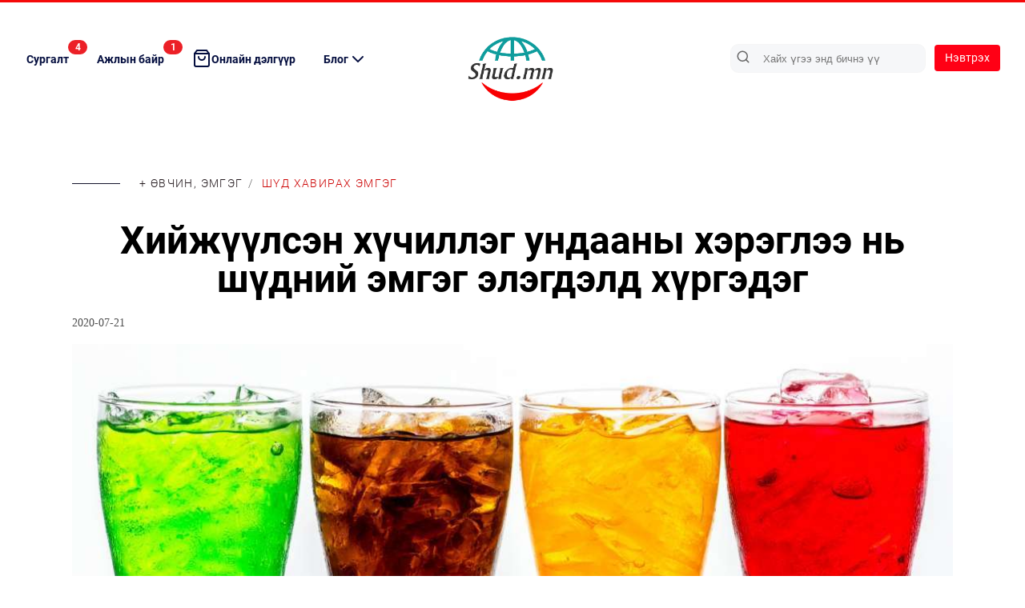

--- FILE ---
content_type: text/html;charset=UTF-8
request_url: https://www.shud.mn/a/248
body_size: 11875
content:
<!DOCTYPE html>
<html lang="mn">
<head>
    <link rel="dns-prefetch" href="//static4.sodonsolution.org">
<link rel="dns-prefetch" href="//static4.cdn.sodonsolution.org">
<link rel="dns-prefetch" href="//resource4.sodonsolution.org">
<link rel="dns-prefetch" href="//resource4.cdn.sodonsolution.org">
<link rel="dns-prefetch" href="//www.adshark.mn">
<link rel="dns-prefetch" href="//resource.adshark.mn">
<link rel="dns-prefetch" href="//www.facebook.com">
<link rel="dns-prefetch" href="//connect.facebook.net">
<link rel="dns-prefetch" href="//staticxx.facebook.com">
<link rel="dns-prefetch" href="//www.google-analytics.com">
<link rel="dns-prefetch" href="//fonts.gstatic.com">
<link rel="dns-prefetch" href="//syndication.twitter.com">
<link rel="dns-prefetch" href="//platform.twitter.com">

<title>Хийжүүлсэн хүчиллэг ундааны хэрэглээ нь шүдний эмгэг элэгдэлд хүргэдэг</title>
<meta property="description" content="Шүдний эмгэг элэгдэл нь олон шалтгаантай боловч элэгдэл үүсгэдэг нэг гол шалтгаан нь хүчиилэг ундааны хэрэглээ юм.&#xd;&#xa;Сүүлийн үед шүдний салбарын ихэнх ном хэвлэлд шүдний элэгдэлд нөлөөлж буй хүчин зүйл"/>
<meta property="keywords" content="shudShud.mn-Шүд.мн"/>
<meta property="og:site_name" content="www.shud.mn"/>
<meta property="og:url" content="https://www.shud.mn/a/248"/>
<link rel="canonical" href="https://www.shud.mn/a/248"/>
<meta property="og:title" content="Хийжүүлсэн хүчиллэг ундааны хэрэглээ нь шүдний эмгэг элэгдэлд хүргэдэг"/>
<meta property="og:description" content="Шүдний эмгэг элэгдэл нь олон шалтгаантай боловч элэгдэл үүсгэдэг нэг гол шалтгаан нь хүчиилэг ундааны хэрэглээ юм.&#xd;&#xa;Сүүлийн үед шүдний салбарын ихэнх ном хэвлэлд шүдний элэгдэлд нөлөөлж буй хүчин зүйл"/>
<meta property="og:type" content="ARTICLE"/>

<meta name="twitter:card" content="summary_large_image">
<meta name="twitter:url" content="https://www.shud.mn/a/248">
<meta name="twitter:title" content="Хийжүүлсэн хүчиллэг ундааны хэрэглээ нь шүдний эмгэг элэгдэлд хүргэдэг">
<meta name="twitter:description" content="Шүдний эмгэг элэгдэл нь олон шалтгаантай боловч элэгдэл үүсгэдэг нэг гол шалтгаан нь хүчиилэг ундааны хэрэглээ юм.&#xd;&#xa;Сүүлийн үед шүдний салбарын ихэнх ном хэвлэлд шүдний элэгдэлд нөлөөлж буй хүчин зүйл">

<meta property="og:image" content="http://resource4.sodonsolution.org/shud/image/2020/07/21/eqxpvp7p03a0yvn7/beverages-carbonated-drink-cold-drink-1571849-1080x675_l.jpg"/>
        <meta name="twitter:image" content="http://resource4.sodonsolution.org/shud/image/2020/07/21/eqxpvp7p03a0yvn7/beverages-carbonated-drink-cold-drink-1571849-1080x675_l.jpg"/>
        <meta property="og:image:width" content="1000"/>
                <meta property="og:image:height" content="630"/>
                <meta name="twitter:image:width" content="1000"/>
                <meta name="twitter:image:height" content="630"/>
            <meta property="og:article:published_time" content="2020-07-21T20:51:00+0800"/>
            <meta property="og:article:modified_time" content="2023-02-28T13:41:02+0800"/>
            <meta property="og:locale" content="mn" />

<link rel="shortcut icon" type="image/x-icon" href="//resource4.sodonsolution.org/shud/favicon/favicon.ico" sizes="16x16 24x24 32x32 48x48 64x64"/>
<link rel="shortcut icon" type="image/png" href="//resource4.sodonsolution.org/shud/favicon/favicon-196.png" sizes="196x196" >
<link rel="icon" type="image/x-icon"  href="//resource4.sodonsolution.org/shud/favicon/favicon.ico" sizes="16x16 24x24 32x32 48x48 64x64">
<link rel="icon" type="image/png" href="//resource4.sodonsolution.org/shud/favicon/favicon-32.png" sizes="32x32">
<link rel="icon" type="image/png" href="//resource4.sodonsolution.org/shud/favicon/favicon-76.png" sizes="76x76">
<link rel="icon" type="image/png" href="//resource4.sodonsolution.org/shud/favicon/favicon-96.png" sizes="96x96">
<link rel="icon" type="image/png" href="//resource4.sodonsolution.org/shud/favicon/favicon-128.png" sizes="128x128">
<link rel="icon" type="image/png" href="//resource4.sodonsolution.org/shud/favicon/favicon-196.png" sizes="196x196">
<link rel="apple-touch-icon-precomposed" href="//resource4.sodonsolution.org/shud/favicon/favicon-57.png" sizes="57x57">
<link rel="apple-touch-icon-precomposed" href="//resource4.sodonsolution.org/shud/favicon/favicon-60.png" sizes="60x60">
<link rel="apple-touch-icon-precomposed" href="//resource4.sodonsolution.org/shud/favicon/favicon-72.png" sizes="72x72">
<link rel="apple-touch-icon-precomposed" href="//resource4.sodonsolution.org/shud/favicon/favicon-76.png" sizes="76x76">
<link rel="apple-touch-icon-precomposed" href="//resource4.sodonsolution.org/shud/favicon/favicon-114.png" sizes="114x114">
<link rel="apple-touch-icon-precomposed" href="//resource4.sodonsolution.org/shud/favicon/favicon-120.png" sizes="120x120">
<link rel="apple-touch-icon-precomposed" href="//resource4.sodonsolution.org/shud/favicon/favicon-144.png" sizes="144x144">
<link rel="apple-touch-icon-precomposed" href="//resource4.sodonsolution.org/shud/favicon/favicon-152.png" sizes="152x152">
<link rel="apple-touch-icon-precomposed" href="//resource4.sodonsolution.org/shud/favicon/favicon-180.png" sizes="180x180">
<meta name="msapplication-TileColor" content="#FFFFFF">
<meta name="msapplication-TileImage" content="//resource4.sodonsolution.org/shud/favicon/favicon-144.png">
<meta name="application-name" content="www.shud.mn">
<meta name="msapplication-tooltip" content="Shud.mn-Шүд.мн">
<meta name="msapplication-config" content="/browserconfig.xml"><title>Truecore</title>
    <script type='text/javascript' src="//static4.sodonsolution.org/webs/shud/js/swiper.min.js"></script>
    <link rel="stylesheet" href="//static4.sodonsolution.org/webs/shud/css/swiper-bundle.min.css">
    <link rel="stylesheet" href="//static4.sodonsolution.org/webs/shud/css/root.css?v=8">
    <link rel="stylesheet" href="//static4.sodonsolution.org/webs/shud/css/theme.css?v=10">
    <link rel="stylesheet" href="//static.sodonsolution.org/uikit-3/css/uikit.css">
    <link rel="stylesheet" href="//static4.sodonsolution.org/webs/shud/fonts/font-awesome/css/font-awesome.css">
    <link href="//static4.sodonsolution.org/base/fonts/Roboto/fonts.css" rel="stylesheet">
    <link href="//static4.sodonsolution.org/base/fonts/RobotoCondensed/fonts.css" rel="stylesheet">
    <script src="//static4.sodonsolution.org/webs/shud/js/jquery-3.2.1.min.js"></script>
    <script src="//static4.sodonsolution.org/webs/shud/js/uikit.js"></script>
    <script src="//static4.sodonsolution.org/webs/shud/js/uikit-icons.js"></script>
    <link rel="stylesheet" href="https://cdnjs.cloudflare.com/ajax/libs/font-awesome/4.7.0/css/font-awesome.min.css">
    <meta name="viewport" content="width=device-width, initial-scale=1.0">
    <meta charset="UTF-8">
    <meta name="viewport" content="width=device-width, initial-scale=1.0">
</head>
<body>
<script>
    function totalNumberOfSec(alias, isMobile) {
        $.get({
            url: `/api/as/${alias}`,
            type: "GET",
            headers: {
                accept: "text/html,application/xhtml+xml,application/xml;q=0.9,image/avif,image/webp,image/apng,*/*;q=0.8,application/signed-exchange;v=b3;q=0.9",
                "content-type": "text/html,application/xhtml+xml,application/xml;q=0.9,image/avif,image/webp,image/apng,*/*;q=0.8,application/signed-exchange;v=b3;q=0.9",
            },
            success: () => {

            },
            error: (e) => {
                console.warn("Section error: ",e)
            }
        }).then(data=>{
            if (isMobile){
                document.getElementById(`${alias}-target-mobile`).innerText = data;
            } else {
                document.getElementById(`${alias}-target`).innerText = data;
            }
        })
    }
</script>
<div class="header-height">
    <div class="shud-header">
        <div class="header-red-line"></div>
        <div class="container-large">
            <div class="home-page__header">
                <div class="home-page__menu">
                    <ul class="uk-navbar-nav">
        <li>
                <a href="/as/training" type="button">
                    Сургалт<span id="training-target" class="badge primary">0</span>
                        <script>
                            totalNumberOfSec("training")
                        </script>
                    </a>
                </li>
        <li>
                <a href="/as/job" type="button">
                    Ажлын байр<span id="job-target" class="badge primary">0</span>
                        <script>
                            totalNumberOfSec("job")
                        </script>
                    </a>
                </li>
        <li>
                <a href="javascript:void(0);" type="button">
                    <svg xmlns="http://www.w3.org/2000/svg" width="24" height="24" viewBox="0 0 24 24" fill="none"
                             stroke="currentColor" stroke-width="2" stroke-linecap="round" stroke-linejoin="round"
                             class="icon"
                             data-inject-url="https://www.mobicom.mn/build/assets/dd75d8007592eb3928c3691e2d251294.svg"
                             style="margin-top: -3px; vertical-align: middle;">
                            <path d="M6 2L3 6v14a2 2 0 0 0 2 2h14a2 2 0 0 0 2-2V6l-3-4z"></path>
                            <line x1="3" y1="6" x2="21" y2="6"></line>
                            <path d="M16 10a4 4 0 0 1-8 0"></path>
                        </svg>
                    Онлайн дэлгүүр</a>
                </li>
        <li>
                <a href="javascript:void(0);" type="button">
                    Блог<svg xmlns="http://www.w3.org/2000/svg" width="24" height="24" viewBox="0 0 24 24"
                             fill="none" stroke="currentColor" stroke-width="2" stroke-linecap="round"
                             stroke-linejoin="round" class="arrow-down"
                             data-inject-url="https://www.mobicom.mn/build/assets/c66b213d1dfff391c61146727032f068.svg"
                             style="vertical-align: middle;">
                            <polyline points="6 9 12 15 18 9"></polyline>
                        </svg>
                    </a>
                <div class="uk-width-4-4 dropdown-menu submenu"
                         uk-drop="pos: bottom-justify;boundary: .boundary-align; boundary-align: true; offset: 0">
                        <div class="dropdown__menu-item" style="background-color: #FFFFFF">
                            <div class="flex-row">
                                <div class="flex-1">
                                        <h4 class="sub-title" title="Насны мөчлөг">Насны мөчлөг</h4>
                                                <ul class="list-unstyled group">
                                                    <li>
                                                            <a href="/ac/lifestages">Эхийн хэвлийд</a>
                                                        </li>
                                                    <li>
                                                            <a href="/ac/lifestages">Нярай үе</a>
                                                        </li>
                                                    <li>
                                                            <a href="/ac/lifestages">Балчир нас</a>
                                                        </li>
                                                    <li>
                                                            <a href="/ac/lifestages">Өсвөр нас</a>
                                                        </li>
                                                    <li>
                                                            <a href="/ac/lifestages">Өндөр настан</a>
                                                        </li>
                                                    </ul>
                                            </div>
                                <div class="flex-1">
                                        <h4 class="sub-title" title="Өвчин, эмгэг">Өвчин, эмгэг</h4>
                                                <ul class="list-unstyled group">
                                                    <li>
                                                            <a href="/ac/toothache">Яаралтай тусламж</a>
                                                        </li>
                                                    <li>
                                                            <a href="/ac/toothache">Шүдний өнгөр ба чулуу</a>
                                                        </li>
                                                    <li>
                                                            <a href="/ac/toothache">Шүд хэт мэдрэгших</a>
                                                        </li>
                                                    <li>
                                                            <a href="/ac/toothache">Амны эвгүй үнэр</a>
                                                        </li>
                                                    <li>
                                                            <a href="/ac/toothache">Ам хуурайших эмгэг</a>
                                                        </li>
                                                    <li>
                                                            <a href="/ac/toothache">Шүд цоорох өвчин</a>
                                                        </li>
                                                    <li>
                                                            <a href="/ac/toothache">Тулгуур эдийн өвчин</a>
                                                        </li>
                                                    <li>
                                                            <a href="/ac/toothache">Салстын өвчин</a>
                                                        </li>
                                                    <li>
                                                            <a href="/ac/toothache">Шүдний элэгдэл</a>
                                                        </li>
                                                    <li>
                                                            <a href="/ac/toothache">Эрүүний үений эмгэг</a>
                                                        </li>
                                                    </ul>
                                            </div>
                                <div class="flex-1">
                                        <h4 class="sub-title" title="Эмчилгээ">Эмчилгээ</h4>
                                                <ul class="list-unstyled group">
                                                    <li>
                                                            <a href="/ac/medication">Эмчилгээний өмнө</a>
                                                        </li>
                                                    <li>
                                                            <a href="/ac/medication">Мэдээ алдуулалт</a>
                                                        </li>
                                                    <li>
                                                            <a href="/ac/medication">Рентген</a>
                                                        </li>
                                                    <li>
                                                            <a href="/ac/medication">Шүд авах</a>
                                                        </li>
                                                    <li>
                                                            <a href="/ac/medication">Сийлант</a>
                                                        </li>
                                                    <li>
                                                            <a href="/ac/medication">Сувгийн эмчилгээ</a>
                                                        </li>
                                                    <li>
                                                            <a href="/ac/medication">Ломбо</a>
                                                        </li>
                                                    <li>
                                                            <a href="/ac/medication">Гажиг заслын эмчилгээ</a>
                                                        </li>
                                                    <li>
                                                            <a href="/ac/medication">Мэс заслын эмчилгээ</a>
                                                        </li>
                                                    </ul>
                                            </div>
                                <div class="flex-1">
                                        <h4 class="sub-title" title="Согог засал">Согог засал</h4>
                                                <ul class="list-unstyled group">
                                                    <li>
                                                            <a href="/ac/beauty">Авагддаг шүдэлбэр</a>
                                                        </li>
                                                    <li>
                                                            <a href="/ac/beauty">Авагддаггүй шүдэлбэр</a>
                                                        </li>
                                                    <li>
                                                            <a href="javascript:void(0);">Шүдний гоо сайхны эмчилгээ</a>
                                                        </li>
                                                    <li>
                                                            <a href="/ac/beauty">Шүд цайруулалт</a>
                                                        </li>
                                                    <li>
                                                            <a href="/ac/beauty">Шүдний паалан</a>
                                                        </li>
                                                    <li>
                                                            <a href="/ac/beauty">Hollywood smile</a>
                                                        </li>
                                                    <li>
                                                            <a href="/ac/beauty">Имплант эмчилгээ</a>
                                                        </li>
                                                    <li>
                                                            <a href="javascript:void(0);">Уруул тагнайн сэтэрхий</a>
                                                        </li>
                                                    <li>
                                                            <a href="javascript:void(0);">Төрөлхийн гажиг</a>
                                                        </li>
                                                    </ul>
                                            </div>
                                <div class="flex-1">
                                        <h4 class="sub-title" title="Бусад">Бусад</h4>
                                                <ul class="list-unstyled group">
                                                    <li>
                                                            <a href="/ac/hygiene">Шүдний эрүүл ахуй</a>
                                                        </li>
                                                    <li>
                                                            <a href="/ac/hygiene">Хүнсний шим тэжээл</a>
                                                        </li>
                                                    <li>
                                                            <a href="javascript:void(0);">Нойрны эмгэг</a>
                                                        </li>
                                                    <li>
                                                            <a href="/ac/hygiene">Эрүүл шүд-Эрүүл монгол</a>
                                                        </li>
                                                    <li>
                                                            <a href="/ac/hygiene">330 шүдний кабинет төсөл</a>
                                                        </li>
                                                    <li>
                                                            <a href="/ac/hygiene">Шүдний эмчийн туслах</a>
                                                        </li>
                                                    </ul>
                                            </div>
                                </div>
                        </div>
                    </div>
                </li>
        </ul>
<style>
    .uk-drop {
        position: fixed !important;
    }
</style>
</div>
                <a href="/">
                    <div class="home-page__logo">
                        <img src="//static4.sodonsolution.org/webs/shud/assets/shud-logo__home.png" alt=""
                             style="/*width: 150px; height: 100%; object-fit: contain*/">
                    </div>
                </a>
                <div class="home-page__header-search">
                    <form id="search" action="/a/search" method="GET" class="search__button">
                        <svg xmlns="http://www.w3.org/2000/svg" width="18" height="18" viewBox="0 0 24 24" fill="none"
                             stroke="currentColor" stroke-width="2" stroke-linecap="round" stroke-linejoin="round"
                             class="icon"
                             data-inject-url="https://www.mobicom.mn/build/assets/5437e5214c32dc0a8b1e3e3749edd831.svg"
                             style="vertical-align: middle;">
                            <circle cx="11" cy="11" r="8"></circle>
                            <line x1="21" y1="21" x2="16.65" y2="16.65"></line>
                        </svg>
                        <input name="q" placeholder="Хайх үгээ энд бичнэ үү" class="form-control  hidden-xs" value="">
                    </form>
                </div>
                <div class="home-page__login-wrapper">
                    <div style="margin-left: 20px;">
                        <a href="javascript:void(0)" class="btn btn-primary hidden-xs"
                           style="background-color: rgb(255, 0, 21) !important;">Нэвтрэх</a>
                    </div>
                </div>
            </div>
        </div>
        <div class="mobi-container">
        <div class="uk-width-1-4@">
            <nav role="navigation">
                <div id="menuToggle">
                    <input type="checkbox"/>
                    <span></span>
                    <span></span>
                    <span></span>
                    <ul id="menu">
                        <div class="menu-wrap">
                            <li>
                                    <a href="https://www.shud.mn/as/training" class="uk-position-relative">
                                                Сургалт<div id="training-target-mobile" class="badge primary" style="top: -5px; right: -25px">0</div>
                                                        <script>
                                                            totalNumberOfSec("training", true)
                                                        </script>
                                                    </a>
                                        </li>
                            <li>
                                    <a href="https://www.shud.mn/as/job" class="uk-position-relative">
                                                Ажлын байр<div id="job-target-mobile" class="badge primary" style="top: -5px; right: -25px">0</div>
                                                        <script>
                                                            totalNumberOfSec("job", true)
                                                        </script>
                                                    </a>
                                        </li>
                            <li>
                                    <a href="javascript:void(0);" class="uk-position-relative">
                                                Блог</a>
                                        </li>
                            <li>
                                    <ul class="uk-list uk-flex uk-flex-wrap uk-margin-auto-vertical uk-margin-remove-top uk-accordion" style="flex-direction: column; margin-left: 25px" uk-accordion="">
                                                <li class="">
                                                    <a href="" class="uk-accordion-title" title="Насны мөчлөг">Насны мөчлөг</a>
                                                    <div class="uk-accordion-content">
                                                        <ul>
                                                            <li>
                                                                    <a href="https://www.shud.mn/ac/lifestages" class="color2d font15">Эхийн хэвлийд</a>
                                                                </li>
                                                            <li>
                                                                    <a href="https://www.shud.mn/ac/lifestages" class="color2d font15">Нярай үе</a>
                                                                </li>
                                                            <li>
                                                                    <a href="https://www.shud.mn/ac/lifestages" class="color2d font15">Балчир нас</a>
                                                                </li>
                                                            <li>
                                                                    <a href="https://www.shud.mn/ac/lifestages" class="color2d font15">Өсвөр нас</a>
                                                                </li>
                                                            <li>
                                                                    <a href="https://www.shud.mn/ac/lifestages" class="color2d font15">Өндөр настан</a>
                                                                </li>
                                                            </ul>
                                                    </div>
                                                </li>
                                            </ul>
                                        </li>
                            <li>
                                    <ul class="uk-list uk-flex uk-flex-wrap uk-margin-auto-vertical uk-margin-remove-top uk-accordion" style="flex-direction: column; margin-left: 25px" uk-accordion="">
                                                <li class="">
                                                    <a href="" class="uk-accordion-title" title="Өвчин, эмгэг">Өвчин, эмгэг</a>
                                                    <div class="uk-accordion-content">
                                                        <ul>
                                                            <li>
                                                                    <a href="https://www.shud.mn/ac/toothache" class="color2d font15">Шүд цоорох</a>
                                                                </li>
                                                            <li>
                                                                    <a href="https://www.shud.mn/ac/toothache" class="color2d font15">Амны эвгүй үнэр</a>
                                                                </li>
                                                            <li>
                                                                    <a href="https://www.shud.mn/ac/toothache" class="color2d font15">Ам хуурайших эмгэг</a>
                                                                </li>
                                                            <li>
                                                                    <a href="https://www.shud.mn/ac/toothache" class="color2d font15">Тулгуур эдийн өвчин</a>
                                                                </li>
                                                            <li>
                                                                    <a href="https://www.shud.mn/ac/toothache" class="color2d font15">Шүдний өнгөр ба чулуу</a>
                                                                </li>
                                                            <li>
                                                                    <a href="https://www.shud.mn/ac/toothache" class="color2d font15">Салстын өвчин</a>
                                                                </li>
                                                            <li>
                                                                    <a href="https://www.shud.mn/ac/toothache" class="color2d font15">Шүд хэт мэдрэгших</a>
                                                                </li>
                                                            <li>
                                                                    <a href="https://www.shud.mn/ac/toothache" class="color2d font15">Яаралтай тусламж</a>
                                                                </li>
                                                            <li>
                                                                    <a href="https://www.shud.mn/ac/toothache" class="color2d font15">Шүдний элэгдэл</a>
                                                                </li>
                                                            <li>
                                                                    <a href="https://www.shud.mn/ac/toothache" class="color2d font15">Эрүүний үений эмгэг</a>
                                                                </li>
                                                            </ul>
                                                    </div>
                                                </li>
                                            </ul>
                                        </li>
                            <li>
                                    <ul class="uk-list uk-flex uk-flex-wrap uk-margin-auto-vertical uk-margin-remove-top uk-accordion" style="flex-direction: column; margin-left: 25px" uk-accordion="">
                                                <li class="">
                                                    <a href="" class="uk-accordion-title" title="Эмчилгээ">Эмчилгээ</a>
                                                    <div class="uk-accordion-content">
                                                        <ul>
                                                            <li>
                                                                    <a href="https://www.shud.mn/ac/medication" class="color2d font15">Шүдний эмнэлэгт анх удаа</a>
                                                                </li>
                                                            <li>
                                                                    <a href="https://www.shud.mn/ac/medication" class="color2d font15">Мэдээ алдуулалт</a>
                                                                </li>
                                                            <li>
                                                                    <a href="https://www.shud.mn/ac/medication" class="color2d font15">Рентген</a>
                                                                </li>
                                                            <li>
                                                                    <a href="https://www.shud.mn/ac/medication" class="color2d font15">Шүд авах мэс ажилбар</a>
                                                                </li>
                                                            <li>
                                                                    <a href="https://www.shud.mn/ac/medication" class="color2d font15">Сийлант түрхлэг</a>
                                                                </li>
                                                            <li>
                                                                    <a href="https://www.shud.mn/ac/medication" class="color2d font15">Сафоройд түрхлэг</a>
                                                                </li>
                                                            <li>
                                                                    <a href="https://www.shud.mn/ac/medication" class="color2d font15">Сувгийн эмчилгээ</a>
                                                                </li>
                                                            <li>
                                                                    <a href="https://www.shud.mn/ac/medication" class="color2d font15">Ломбо</a>
                                                                </li>
                                                            <li>
                                                                    <a href="https://www.shud.mn/ac/medication" class="color2d font15">Мэс заслын эмчилгээ</a>
                                                                </li>
                                                            <li>
                                                                    <a href="https://www.shud.mn/ac/medication" class="color2d font15">Шүд цайруулалт</a>
                                                                </li>
                                                            </ul>
                                                    </div>
                                                </li>
                                            </ul>
                                        </li>
                            <li>
                                    <ul class="uk-list uk-flex uk-flex-wrap uk-margin-auto-vertical uk-margin-remove-top uk-accordion" style="flex-direction: column; margin-left: 25px" uk-accordion="">
                                                <li class="">
                                                    <a href="" class="uk-accordion-title" title="Согог засал">Согог засал</a>
                                                    <div class="uk-accordion-content">
                                                        <ul>
                                                            <li>
                                                                    <a href="https://www.shud.mn/ac/beauty" class="color2d font15">Шүдний анатоми</a>
                                                                </li>
                                                            <li>
                                                                    <a href="https://www.shud.mn/ac/beauty" class="color2d font15">Гажиг заслын эмчилгээ</a>
                                                                </li>
                                                            <li>
                                                                    <a href="https://www.shud.mn/ac/beauty" class="color2d font15">Шүдний гоо сайхны эмчилгээ</a>
                                                                </li>
                                                            <li>
                                                                    <a href="https://www.shud.mn/ac/beauty" class="color2d font15">Авагддаг шүдэлбэр</a>
                                                                </li>
                                                            <li>
                                                                    <a href="https://www.shud.mn/ac/beauty" class="color2d font15">Авагддаггүй шүдэлбэр</a>
                                                                </li>
                                                            <li>
                                                                    <a href="https://www.shud.mn/ac/beauty" class="color2d font15">Hollywood smile</a>
                                                                </li>
                                                            <li>
                                                                    <a href="https://www.shud.mn/ac/beauty" class="color2d font15">Имплант эмчилгээ</a>
                                                                </li>
                                                            <li>
                                                                    <a href="javascript:void(0);" class="color2d font15">Уруул тагнайн сэтэрхий</a>
                                                                </li>
                                                            <li>
                                                                    <a href="javascript:void(0);" class="color2d font15">Төрөлхийн гажиг</a>
                                                                </li>
                                                            </ul>
                                                    </div>
                                                </li>
                                            </ul>
                                        </li>
                            <li>
                                    <ul class="uk-list uk-flex uk-flex-wrap uk-margin-auto-vertical uk-margin-remove-top uk-accordion" style="flex-direction: column; margin-left: 25px" uk-accordion="">
                                                <li class="">
                                                    <a href="" class="uk-accordion-title" title="Бусад">Бусад</a>
                                                    <div class="uk-accordion-content">
                                                        <ul>
                                                            <li>
                                                                    <a href="javascript:void(0);" class="color2d font15">Шүдний эрүүл ахуй</a>
                                                                </li>
                                                            <li>
                                                                    <a href="javascript:void(0);" class="color2d font15">Хүнсний шим тэжээл</a>
                                                                </li>
                                                            <li>
                                                                    <a href="javascript:void(0);" class="color2d font15">Нойрны эмгэг</a>
                                                                </li>
                                                            <li>
                                                                    <a href="https://www.shud.mn/ac/hygiene" class="color2d font15">Эрүүл шүд - Эрүүл Монгол төсөл</a>
                                                                </li>
                                                            <li>
                                                                    <a href="https://www.shud.mn/ac/hygiene" class="color2d font15">330 шүдний кабинет төсөл</a>
                                                                </li>
                                                            <li>
                                                                    <a href="https://www.shud.mn/ac/hygiene" class="color2d font15">Шүдний эмчийн туслах</a>
                                                                </li>
                                                            </ul>
                                                    </div>
                                                </li>
                                            </ul>
                                        </li>
                            <li>
                                    <svg xmlns="http://www.w3.org/2000/svg" width="24" height="24" viewBox="0 0 24 24" fill="none" stroke="currentColor" stroke-width="2" stroke-linecap="round" stroke-linejoin="round" class="icon" data-inject-url="https://www.mobicom.mn/build/assets/dd75d8007592eb3928c3691e2d251294.svg" style="margin-top: -3px; vertical-align: middle;">
                                            <path d="M6 2L3 6v14a2 2 0 0 0 2 2h14a2 2 0 0 0 2-2V6l-3-4z"></path>
                                            <line x1="3" y1="6" x2="21" y2="6"></line>
                                            <path d="M16 10a4 4 0 0 1-8 0"></path>
                                        </svg>
                                    <a href="javascript:void(0);" class="uk-position-relative">
                                                Онлайн дэлгүүр</a>
                                        </li>
                            </div>
                    </ul>
                </div>
            </nav>
            <a href="/" class="mobi-img">
                <img src="//static4.sodonsolution.org/webs/shud/assets/shud-logo__home.png" alt="" style="/*width: 150px; height: 100%; object-fit: contain*/">
            </a>
        </div>
        <div class="search-wrapper">
            <form action="/a/search">
                <div class="search-container">
                    <input type="text" name="q" placeholder="Хайх..." value="" class="search-input">
                    <button type="submit" class="search-btn">
                        <i class="fa fa-search"></i>
                    </button>
                </div>
            </form>
        </div>
<style>
    button{
        border: none;
        background: none;
    }
    .fa-search{
        color: #a49d9d;
    }
    .search-wrapper{
        display: flex;
        justify-content: center;
        align-items: center;
        margin-right: 10px;
    }
    @media (max-width: 700px) {
        .search-container{
            height: 15px!important;
        }
        .search-container .search-input{
            background: transparent;
            border: none;
            outline: none;
            width: 60px!important;
            height: 30px;
            font-weight: 400!important;
            font-size: 12px!important;
            transition: 0.8s;
        }
    }

    .search-container{
        background: #fff;
        height: 23px;
        border-radius: 30px;
        padding: 5px 10px;
        display: flex;
        justify-content: center;
        align-items: center;
        cursor: pointer;
        transition: 0.8s;
        border: 1px solid #e9e9e9;
    }
    .search-container .search-input{
        background: transparent;
        border: none;
        outline: none;
        width: 120px;
        height: 30px;
        font-weight: 400;
        font-size: 12px;
        transition: 0.8s;
    }

    .search-container .search-btn .fas{
        color: #5cbdbb;
    }

    @keyframes hoverShake {
        0% {transform: skew(0deg,0deg);}
        25% {transform: skew(5deg, 5deg);}
        75% {transform: skew(-5deg, -5deg);}
        100% {transform: skew(0deg,0deg);}
    }
</style>
</div>
</div>
<section id="body" class="min-h-scree pt-32 md:pt-48 bg-white w-full container mx-auto lg:px-40 md:px-20px-5">
    <div class="font-light text-sm bs-flex items-center uppercase" style="line-height: 16px; letter-spacing: 0.1em" data-v-8af4743e="">
        <div class="mr-6" style="height: 1px; width: 60px; background: #14142b" data-v-8af4743e="">
        </div>
            <a href="/as/toothache" style="color: #22181c; margin-right: 6px">+ Өвчин, эмгэг</a>
            / <span style="text-transform: uppercase; margin-left: 10px">
            <a href="/as/toothache/2" style="color: #cc0000;!important;">Шүд хавирах эмгэг</a>
        </span>
    </div>
    <h1 class="font-medium text-lg md:text-5x text-left md:text-center mt-7 md:mt-10 max-w-5xl mx-auto" data-v-8af4743e="">
        Хийжүүлсэн хүчиллэг ундааны хэрэглээ нь шүдний эмгэг элэгдэлд хүргэдэг</h1>
    <div class="bs-flex mt-5 md:mt-10 items-center mb-4" data-v-8af4743e="">
        <span style="color: #4e4e4e; font-family: 'Inter'; margin-right: 20px; font-size: 14px" data-v-8af4743e=""><span class="" >2020-07-21</span></span>
    </div>
    <div class="article-image">
        <img src="//resource4.sodonsolution.org/shud/image/2020/07/21/eqxpvp7p03a0yvn7/beverages-carbonated-drink-cold-drink-1571849-1080x675.jpg">
    </div>
    <div class="mt-2 md:mt-14 bs-text-padding" data-v-8af4743e="">
        <div data-v-8af4743e="">
            <div class="hidden md:block content-body">
                <p style="text-align:start">Шүдний эмгэг элэгдэл нь олон шалтгаантай боловч элэгдэл үүсгэдэг нэг гол шалтгаан нь хүчиилэг ундааны хэрэглээ юм.<br> Сүүлийн үед шүдний салбарын ихэнх ном хэвлэлд шүдний элэгдэлд нөлөөлж буй хүчин зүйлс нь уламжлалт хэв шинжээсээ хальж хүн амын амьдралын хэв маягтай уялдаж ихсэж байгааг тэмдэглэх болсон байна. Дэлхийн хэмжээнд даяаршлыг дагалдан хөгжингүй орнуудад хэрэглэдэг хүчиилэг ундаанууд бусад улс орнуудад ч чөлөөтэй худалдаалагддаг болсон нь дэлхий нийтээрээ шүдний эмгэг элэгдэл тархах нэг шалтгаан нь болж байна.</p> 
<p style="text-align:center"><img alt="" height="696" src="//resource4.sodonsolution.org/shud/image/2020/07/21/il69atrs25ao086k/21743248.jpg" width="1186"></p> 
<p style="text-align:start"><br> Энэхүү хүчиллэг ундаанууд нь найрлагандаа цитрусын хүчил, аскорбины хүчил, фосфорын хүчил&nbsp; төдийгүй сүүний хүчил агуулдаг. Эдгээр ундаанууд нь амны хөндийн Ph-ийг бууруулсанаар шүдний бүтцийн апаптит талстуудыг кальцийн алдагдалд оруулж эрдэс бодисыг уусгах нөлөө үзүүлдэг. Түүнчилэн эдгээр ундаанууд нь шүдний амны хөндйигөөс буюу шүлснээс эрдэсээ авах үйл ажиллагаанд саад учруулж эрдэсжих боломжгүй болгодог.</p> 
<p style="text-align:start"><br> Ердийн софт ундаануудаас гадна спортын зориулалттай ундаанууд ч мөн дээрхийн адил сөрөг нөлөө үзүүлдэг болох нь тогтоогдсон. Зарим төрлийн хийжүүлсэн ус нь цитрусын хүчил агуулдаг бөгөөд энэ нь яг coca cola ундааны адил сөрөг нөлөө үзүүлдэг.<br> Хүчиллэг ундаа уухдаа залгихын өмнө амаа зайлах нь шүдний элэгдэл үүсгэх үндсэн хүчин зүйл болж өгдөг. Ихэнх спортын ундаа уудаг хүмүүс уухын өмнө түүгээр амаа зайлдаг нь шүдний элэгдэлд нөлөөлдөг.</p> 
<p style="text-align:start"><br> Дараах зүйлс нь шүдний элэгдлийг нэмэгдэхэд нөлөөлж байна.<br> 1.&nbsp;&nbsp; &nbsp;Хүчиилэг ундааны хэрэглээ өндөр байх<br> 2.&nbsp;&nbsp; &nbsp;Залгихын өмнө амаа зайлах<br> 3.&nbsp;&nbsp; &nbsp;Унтахын өмнө хүчиллэг ундаа уух<br> 4.&nbsp;&nbsp; &nbsp;Хүчиллэг ундаа уусны дараа шууд шүдээ угаах</p> 
<p style="text-align:start">$IMAGE1$</p></div>
            <div class="mt-10 md:mt-20 flex flex-col" data-v-8af4743e="">
                <div class="font-medium text-lg" data-v-8af4743e="">Бусадтай хуваалцах</div>
                <div class="mt-3 flex items-center" data-v-8af4743e="">
                    <a onclick="javascript:window.open(this.href, '', 'menubar=no,toolbar=no,resizable=yes,scrollbars=yes,height=300,width=600');return false;" target="_blank" href="http://www.facebook.com/sharer.php?u=https://www.shud.mn/a/248" style="background-color: none"  active-class="active" class="inline-flex items-center text-2xl p-1 mr-6 yellow-on-hover rounded-full justify-center text-center" data-v-8af4743e="">
                        <span class="w-6 h-6 icon icon-fb" data-v-8af4743e="">
                            <svg width="26" height="26" viewBox="0 0 26 26" fill="none"
                                 xmlns="http://www.w3.org/2000/svg"><g clip-path="url(#clip0_4246_58134)"><path
                                    d="M17.3304 4.317H19.704V0.18308C19.2945 0.126748 17.8862 0 16.246 0C12.8238 0 10.4796 2.15254 10.4796 6.1088V9.74982H6.70312V14.3712H10.4796V25.9995H15.1096V14.3723H18.7333L19.3086 9.7509H15.1086V6.56704C15.1096 5.23132 15.4693 4.317 17.3304 4.317Z"
                                    fill="black"/></g><defs><clipPath id="clip0_4246_58134"><rect
                                    width="25.9995" height="25.9995" fill="white"/></clipPath>
                            </defs>
                            </svg>
                        </span>
                    </a>
                    <a href="https://instagram.com/intent/tweet?source=tweetbutton&text=Хийжүүлсэн хүчиллэг ундааны хэрэглээ нь шүдний эмгэг элэгдэлд хүргэдэг&url=http://www.shud.mn/a/248" onclick="javascript:window.open(this.href, '', 'menubar=no,toolbar=no,resizable=yes,scrollbars=yes,height=300,width=600');return false;" active-class="active" class="inline-flex items-center text-2xl p-1 mr-6 yellow-on-hover rounded-full justify-center text-center" data-v-8af4743e=""><span class="w-6 h-6 icon icon-insta" data-v-8af4743e="">
                                    <svg width="27" height="26" viewBox="0 0 27 26" fill="none"
                                         xmlns="http://www.w3.org/2000/svg"><path
                                            d="M13.2257 6.32373C9.53922 6.32373 6.55469 9.3115 6.55469 12.9948C6.55469 16.6813 9.54246 19.6658 13.2257 19.6658C16.9122 19.6658 19.8968 16.678 19.8968 12.9948C19.8968 9.30825 16.909 6.32373 13.2257 6.32373ZM13.2257 17.3248C10.8327 17.3248 8.89573 15.3867 8.89573 12.9948C8.89573 10.6028 10.8338 8.66477 13.2257 8.66477C15.6177 8.66477 17.5557 10.6028 17.5557 12.9948C17.5568 15.3867 15.6188 17.3248 13.2257 17.3248Z"
                                            fill="black"/><path
                                            d="M18.5809 0.0816675C16.189 -0.0299139 10.2643 -0.0244974 7.87023 0.0816675C5.76643 0.180249 3.91072 0.688323 2.41466 2.18438C-0.0856284 4.68467 0.233949 8.05378 0.233949 12.9948C0.233949 18.0517 -0.0477124 21.3428 2.41466 23.8052C4.9247 26.3141 8.34255 25.9859 13.225 25.9859C18.2343 25.9859 19.9633 25.9891 21.7345 25.3034C24.1427 24.3685 25.9605 22.2159 26.1381 18.3496C26.2508 15.9566 26.2443 10.033 26.1381 7.63887C25.9236 3.07487 23.4743 0.306997 18.5809 0.0816675ZM22.3671 22.1509C20.7281 23.79 18.4542 23.6438 13.1936 23.6438C7.77706 23.6438 5.60502 23.7239 4.02013 22.1347C2.19475 20.318 2.52516 17.4006 2.52516 12.9774C2.52516 6.99213 1.91092 2.68162 7.91789 2.37396C9.29803 2.32521 9.70428 2.30896 13.1785 2.30896L13.2272 2.34146C19.0002 2.34146 23.5295 1.73697 23.8014 7.74287C23.8632 9.11326 23.8773 9.52492 23.8773 12.9937C23.8762 18.3474 23.978 20.5325 22.3671 22.1509Z"
                                            fill="black"/><path
                                            d="M20.1605 7.61901C21.0214 7.61901 21.7193 6.92107 21.7193 6.06011C21.7193 5.19916 21.0214 4.50122 20.1605 4.50122C19.2995 4.50122 18.6016 5.19916 18.6016 6.06011C18.6016 6.92107 19.2995 7.61901 20.1605 7.61901Z"
                                            fill="black"/></svg>
                                </span>
                    </a>
                    <a href="https://twitter.com/intent/tweet?source=tweetbutton&text=Хийжүүлсэн хүчиллэг ундааны хэрэглээ нь шүдний эмгэг элэгдэлд хүргэдэг&url=http://www.shud.mn/a/248" onclick="javascript:window.open(this.href, '', 'menubar=no,toolbar=no,resizable=yes,scrollbars=yes,height=300,width=600');return false;" active-class="active" class="inline-flex items-center text-2xl p-1 yellow-on-hover rounded-full justify-center text-center" data-v-8af4743e=""><span class="w-6 h-6 icon icon-tw" data-v-8af4743e="">
                                <svg xmlns="http://www.w3.org/2000/svg" width="27" height="26" viewBox="0 0 27 26"
                                     fill="none"><g clip-path="url(#clip0_4246_58136)"><path
                                        d="M26.4409 5.38975C25.4741 5.81386 24.4438 6.09498 23.3697 6.23148C24.4747 5.57174 25.3181 4.53501 25.7146 3.28541C24.6843 3.89965 23.5469 4.33351 22.3346 4.57564C21.3564 3.53403 19.9622 2.88892 18.4412 2.88892C15.4903 2.88892 13.1145 5.28412 13.1145 8.22044C13.1145 8.64294 13.1503 9.04918 13.238 9.43592C8.80675 9.2198 4.8857 7.09596 2.25162 3.86065C1.79176 4.65851 1.52201 5.57174 1.52201 6.55485C1.52201 8.40082 2.47262 10.0372 3.88959 10.9845C3.03323 10.9683 2.19312 10.7196 1.48139 10.328C1.48139 10.3443 1.48139 10.3654 1.48139 10.3865C1.48139 12.9767 3.32898 15.1282 5.75181 15.6238C5.31794 15.7424 4.84508 15.7993 4.35433 15.7993C4.01309 15.7993 3.6686 15.7798 3.34523 15.7083C4.03584 17.8191 5.99555 19.371 8.32576 19.4214C6.5123 20.84 4.20971 21.6947 1.71701 21.6947C1.27989 21.6947 0.860649 21.6752 0.441406 21.6216C2.80249 23.1442 5.60069 24.0135 8.61826 24.0135C18.4266 24.0135 23.789 15.8887 23.789 8.84606C23.789 8.61044 23.7809 8.38294 23.7695 8.15707C24.8273 7.40633 25.7162 6.46873 26.4409 5.38975Z"
                                        fill="black"/></g><defs><clipPath id="clip0_4246_58136"><rect width="25.9995" height="25.9995" fill="white" transform="translate(0.441406)"/></clipPath></defs></svg>
                            </span>
                    </a>
                </div>
            </div>
        </div>
    </div>
</section>
<section data-v-8af4743e="" id="related" class="container-x mt-30">
    <div class="font-light text-sm bs-flex items-center uppercase" style="line-height: 16px; letter-spacing: 0.1em" data-v-8af4743e="">
        <div class="mr-6" style="height: 1px; width: 60px; background: #14142b" data-v-8af4743e=""></div>
        Холбоотой мэдээ
    </div>
    <div class=" mt-30 mb-30">
        <div class="uk-grid uk-grid-medium">
<div class="uk-width-1-4@l uk-width-1-4@m line-clamp">
        <div class="article__img">
            <img src="//resource4.sodonsolution.org/shud/image/2023/02/28/mkqjywhsip2mjo0w/Нойрон дунд шүдээ хавирах эмгэг Bruxism-ийг оношлоход хялбар боллоо.jpeg">
        </div>
        <a href="/a/548" class="article-desc mt-30">
            <span>Нойрон дунд шүдээ хавирах эмгэг (Bruxism)-ийг оношлоход хялбар боллоо</span>
        </a>
    </div>
<div class="uk-width-1-4@l uk-width-1-4@m line-clamp">
        <div class="article__img">
            <img src="//resource4.sodonsolution.org/shud/image/2023/02/28/2lo34eju0t27sjnf/Шүдний элэгдлийн төрлүүд болох attrition abfraction erosion ба abrasion өөр хоорондоо ямар ялгаатай вэ.jpeg">
        </div>
        <a href="/a/547" class="article-desc mt-30">
            <span>Бруксизм буюу шүдээ хавирах эмгэг гэж юу вэ?</span>
        </a>
    </div>
<div class="uk-width-1-4@l uk-width-1-4@m line-clamp">
        <div class="article__img">
            <img src="//resource4.sodonsolution.org/shud/image/2023/02/28/k149iorlri8t6ucu/Шүд хавирах bruxing clenching ба grinding ойлголтууд хоорондоо юугаараа ялгаатай вэ.jpeg">
        </div>
        <a href="/a/542" class="article-desc mt-30">
            <span>Шүд хавирах bruxing, clenching ба grinding ойлголтууд хоорондоо юугаараа ялгаатай вэ?</span>
        </a>
    </div>
<div class="uk-width-1-4@l uk-width-1-4@m line-clamp">
        <div class="article__img">
            <img src="//resource4.sodonsolution.org/shud/image/2023/11/03/6wm9p6q5xehq8n98/7-13-13-abfraction.jpg">
        </div>
        <a href="/a/541" class="article-desc mt-30">
            <span>Шүдний элэгдлийн төрлүүд болох attrition, abfraction, erosion ба abrasion өөр хоорондоо ямар ялгаатай вэ?</span>
        </a>
    </div>
</div>
    </div>
</section>
<footer>
    <div class="uk-background-muted">
        <div class="uk-container">
            <div class="uk-grid footer-space__wrapper">
                <div class="uk-width-expand uk-text-uppercase uk-text-center uk-margin-auto-vertical bottom-space" style="font-size: 24px">
                    <span style="color: #cc0000;font-family: Rubik,Helvetica,Arial,sans-serif;">Бидэнтэй</span> Нэгдээрэй
                </div>
                <div class="uk-width-2-3@l">
                    <div class="uk-child-width-1-4 uk-grid footer-space">
                        <div class="uk-first-column">
        <a href="https://www.facebook.com/shud.mn" target="_blank" class="social-icon facebook uk-padding">
            <i class="fa fa-facebook uk-position-center"></i>
        </a>
    </div>
<div class="uk-first-column">
        <a href="https://twitter.com/shudmn?fbclid=IwAR0i6E69RPVmFlt-untw0G7VoCwLpJnRDpL9hGxtd4jm5XCeIZDdHFk6pAQ" target="_blank" class="social-icon twitter uk-padding">
            <i class="fa fa-twitter uk-position-center"></i>
        </a>
    </div>
<div class="uk-first-column">
        <a href="https://www.youtube.com/channel/UC6FHzDci6QchzFhKyIPiQzw" target="_blank" class="social-icon youtube uk-padding">
            <i class="fa fa-youtube uk-position-center"></i>
        </a>
    </div>
<div class="uk-first-column">
        <a href="https://www.instagram.com/oralcare.central/?fbclid=IwAR3B5egg0__x3PXeshCXzvMoAy72HYHyih4P9R65JYJHHSgAN5IS_Jj-O9I" target="_blank" class="social-icon instagram uk-padding">
            <i class="fa fa-instagram uk-position-center"></i>
        </a>
    </div>
</div>
                </div>
            </div>
        </div>
    </div>
    <div class="uk-background-default" style="border-top: 1px solid #d4d4d4">
        <div class="uk-container">
            <div class="uk-child-width-1-1 uk-child-width-1-2@m uk-child-width-1-1@s uk-padding-large uk-padding-remove-left uk-padding-remove-right uk-grid" uk-grid>
                <div>
                    <div class="uk-column-1-2">
                        <ul class="uk-list uk-text-left@m uk-text-center@s uk-text-center">
                            <li><a href="/as/tsag" class="uk-text-uppercase uk-text-bold color2d" style="color: #666666">Мэдээ</a></li>
<li><a href="/as/job" class="uk-text-uppercase uk-text-bold color2d" style="color: #666666">Ажлын байр</a></li>
<li><a href="/p/2" class="uk-text-uppercase uk-text-bold color2d" style="color: #666666">Бидний тухай</a></li>
<li><a href="/p/1" class="uk-text-uppercase uk-text-bold color2d" style="color: #666666">Холбоо барих</a></li>
</ul>
                        <ul class="uk-list uk-text-left@m uk-text-center@s uk-text-center">
                            <li><a href="/as/training" class="uk-text-uppercase uk-text-bold color2d" style="color: #666666">Сургалт</a></li>
<li><a href="/as/job" class="uk-text-uppercase uk-text-bold color2d" style="color: #666666">Ажлын байр</a></li>
<li><a href="javascript:void(0);" class="uk-text-uppercase uk-text-bold color2d" style="color: #666666">Онлайн дэлгүүр</a></li>
<li><a href="javascript:void(0);" class="uk-text-uppercase uk-text-bold color2d" style="color: #666666">Блог</a></li>
</ul>
                    </div>
                </div>
                <div style="border-left: 1px solid #d5d5d5" class="uk-text-center uk-text-left@l uk-text-center@m">
                    <div class="uk-text-uppercase" style="font-size: 18px; color: #111111">
                        биднийг дагаад <span style="color: #CC0000;">инээмсэглэ</span>
                    </div>
                    <div style="color: #111111; font-size: 11px;">Мэдээллийг цаг алдалгүй хүлээж авах бол и-мейлээ бүртгүүлээрэй</div>
                    <div id="subscription-target"></div>
                </div>
            </div>
        </div>
        <div class="uk-container">
            <div class="uk-grid-collapse uk-flex uk-flex-center" style="font-size: 14px; text-align: justify; padding: 22px" uk-grid>
                <p>&copy; 2026&nbsp;Шүд магазин хэвлэлийн газар</p></div>
        </div>
        <div style="border-top: 1px solid #d4d4d4; padding: 20px ; margin-top: 10px">
            <div class="uk-container">
                <div class="footer-link" style="text-align: center; color: #ffffff">
                    <a href="https://www.sodonsolution.com" target="_blank" class="uk-margin-remove font14 colorff">
            <span>Вэб сайтыг хөгжүүлсэн: Sodonsolution ХХК</span>
            <svg xmlns="http://www.w3.org/2000/svg" style="width: 50px; margin-left: 1px; height: 19px;" width="190"
                 height="66.028" viewBox="0 0 190 66.028">
                <defs>
                    <style>.a {
                        fill: #666;
                    }

                    .b {
                        fill: #d14242;
                    }</style>
                </defs>
                <g transform="translate(0.2)">
                    <g transform="translate(109.842 53.054)">
                        <path class="a"
                              d="M1085.558,521.511a6.93,6.93,0,0,0-1.34,2.231L1083.2,526.6l-.972,2.66a6.074,6.074,0,0,1-.952,1.658,1.867,1.867,0,0,1-1.371.553h-1.31v1.668h1.392a3.277,3.277,0,0,0,2.67-1.207,14.431,14.431,0,0,0,2.047-4.431,32.726,32.726,0,0,1,1.6-4.093,2.308,2.308,0,0,1,2-1.146h.941V520.6h-1.494A3.022,3.022,0,0,0,1085.558,521.511Z"
                              transform="translate(-1078.6 -520.385)"></path>
                        <path class="a"
                              d="M1199.774,518.6a6.058,6.058,0,0,0-4.492,1.934,6.33,6.33,0,0,0-1.883,4.543,6.257,6.257,0,0,0,1.9,4.553,6.148,6.148,0,0,0,8.953,0,6.5,6.5,0,0,0,0-9.107A6.016,6.016,0,0,0,1199.774,518.6Zm3.285,9.915a4.4,4.4,0,0,1-6.579-.031,4.921,4.921,0,0,1-1.361-3.428,4.829,4.829,0,0,1,1.392-3.428,4.363,4.363,0,0,1,3.274-1.473,4.286,4.286,0,0,1,3.274,1.494,5.011,5.011,0,0,1,0,6.866Z"
                              transform="translate(-1181.654 -518.59)"></path>
                        <path class="a" d="M1335.068,520.7H1333.4v12.524h6.416v-1.545h-4.748Z"
                              transform="translate(-1307.328 -520.475)"></path>
                        <path class="a"
                              d="M1413.829,528.4a3.958,3.958,0,0,1-.7,2.527,2.4,2.4,0,0,1-1.985.849c-1.791,0-2.681-1.125-2.681-3.377v-7.8H1406.8v7.879a5.021,5.021,0,0,0,1.228,3.561,4.373,4.373,0,0,0,6.262-.021,5.055,5.055,0,0,0,1.207-3.54V520.6h-1.668v7.8Z"
                              transform="translate(-1373.218 -520.385)"></path>
                        <path class="a" d="M1504.6,522.245h3.213v10.979h1.668V522.245h3.2V520.7H1504.6Z"
                              transform="translate(-1461.011 -520.475)"></path>
                        <path class="a" d="M0,0H1.668V12.524H0Z" transform="translate(53.166 0.225)"></path>
                        <path class="a"
                              d="M1638.075,518.6a6.058,6.058,0,0,0-4.492,1.934,6.411,6.411,0,0,0,.02,9.1,6.1,6.1,0,0,0,4.461,1.934,6.026,6.026,0,0,0,4.492-1.934,6.5,6.5,0,0,0,0-9.107A6.015,6.015,0,0,0,1638.075,518.6Zm3.285,9.915a4.4,4.4,0,0,1-6.579-.031,4.921,4.921,0,0,1-1.361-3.428,4.829,4.829,0,0,1,1.392-3.428,4.362,4.362,0,0,1,3.274-1.473,4.286,4.286,0,0,1,3.274,1.494,4.909,4.909,0,0,1,1.361,3.407A4.979,4.979,0,0,1,1641.359,528.515Z"
                              transform="translate(-1575.106 -518.59)"></path>
                        <path class="a"
                              d="M1779.17,519.81a4.373,4.373,0,0,0-6.262.02,5.055,5.055,0,0,0-1.208,3.54v7.879h1.668v-7.8a3.907,3.907,0,0,1,.7-2.517,2.4,2.4,0,0,1,1.985-.849c1.791,0,2.681,1.126,2.681,3.377v7.8h1.668v-7.879A5.123,5.123,0,0,0,1779.17,519.81Z"
                              transform="translate(-1700.781 -518.5)"></path>
                    </g>
                    <g transform="translate(-0.2)">
                        <path class="b" d="M391.97,156a8.185,8.185,0,0,1,0-15.86V130.8a17.4,17.4,0,0,0,0,34.554Z"
                              transform="translate(-338.057 -117.416)"></path>
                        <path class="b" d="M0,0H9.209V34.789H0Z" transform="translate(155.211 13.302)"></path>
                        <path class="b"
                              d="M1326.7,130.8v9.342a8.185,8.185,0,0,1,0,15.86v9.342a17.391,17.391,0,0,0,0-34.544Z"
                              transform="translate(-1190.93 -117.416)"></path>
                        <path class="b" d="M1151.97,156a8.185,8.185,0,0,1,0-15.86V130.8a17.4,17.4,0,0,0,0,34.554Z"
                              transform="translate(-1020.293 -117.416)"></path>
                        <path class="b"
                              d="M782.28,0V30.215h-.02c.01.164.02.317.02.491a8.186,8.186,0,1,1-8.186-8.186h4.093V13.312h-4.093a17.395,17.395,0,1,0,17.395,17.395h0V0Z"
                              transform="translate(-679.253)"></path>
                        <path class="b"
                              d="M566.7,130.8v9.342a8.185,8.185,0,0,1,0,15.86v9.342a17.391,17.391,0,0,0,0-34.544Z"
                              transform="translate(-508.694 -117.416)"></path>
                        <path class="b"
                              d="M1650.793,130H1646.7v9.209h4.093a8.184,8.184,0,0,1,8.186,8.186v17.395h9.209V147.395A17.393,17.393,0,0,0,1650.793,130Z"
                              transform="translate(-1478.187 -116.698)"></path>
                        <path class="b"
                              d="M33.065,153.948a16.811,16.811,0,0,0,1.085-3.346h0a20.031,20.031,0,0,0,.338-2.22l-23.872-6.4a8.177,8.177,0,0,1,13.834,1.238h9.69a17.4,17.4,0,0,0-32.753-3.714h0l-.031.072c-.041.082-.072.164-.113.246l-.02.041a16.812,16.812,0,0,0-1.085,3.346h0a17.882,17.882,0,0,0-.338,2.22l23.872,6.4a8.182,8.182,0,0,1-13.834-1.248H.158A17.4,17.4,0,0,0,32.911,154.3h0l.031-.072c.041-.082.072-.164.113-.246Z"
                              transform="translate(0.2 -116.253)"></path>
                    </g>
                </g>
            </svg>
        </a>
    <style>
    audio, canvas, iframe, img, svg, video {
        vertical-align: middle;
    }
</style>
<style>
                        .text-black p{margin-bottom: 0;font-size: 16px;}
                        .footer-link a{color: #2A2A2A;}
                    </style>
                </div>
            </div>
        </div>
    </div>
</footer>



<script>
    document.addEventListener('DOMContentLoaded', e=>{
        $.get('/subscription/create', function (data) {
            $('#subscription-target').html(data);
        });
    })
</script>
<style>
    .connect {}
    .connect div:first-child{}
    @media (max-width: 960px) {
        .connect > div:first-child {font-size: 20px !important;}
    }
</style></body>
</html>
<!-- /WhatsHelp.io widget -->

--- FILE ---
content_type: text/html;charset=UTF-8
request_url: https://www.shud.mn/subscription/create
body_size: 228
content:
<style>
    .alert-temporary {
        animation: 1s ease 0s normal forwards 1 alert-fade;
        animation-delay: 3s;
        transition: height .8s, padding .5s, line-height .8s;
    }
    @keyframes alert-fade {
        0%{
            opacity: 1;
            height: auto;
        }
        35%{
            opacity: 0;
        }
        75%{
            opacity: 0;
            height: 0;
            line-height: 0;
        }
        100%{
            opacity: 0;
            padding: 0;
            line-height: 0;
        }
    }
</style>
<form id="subscriptionForm" class="uk-padding-small uk-padding-remove-right uk-padding-remove-left" action="/subscription/create" method="post" onsubmit="return submit_subscription(event);"><div class="uk-width uk-flex uk-flex-center uk-flex-left@l" uk-grid>
        <div class="uk-width-2-3">
            <input id="email" name="email" class="uk-input" style="border: 1px solid #dcdcdc; border-radius: 5px;" placeholder="И-Мэйлээ оруулна уу" type="text" value=""/></div>
        <div class="uk-card">
            <button class="uk-button shud-button" style="box-sizing: border-box; border-radius: 10px">ДАГАХ</button>
        </div>
    </div>
<div>
<input type="hidden" name="_csrf" value="83836165-baa9-4ae5-a3ad-ca48bdc271b0" />
</div></form><script>
    function submit_subscription(e){
        e.preventDefault();
        $.ajax({
            type: "POST",
            url: '/subscription/create',
            data: $('#subscriptionForm').serialize(),
            success: function (data) {
                $('#subscription-target').html(data);
            }
        });
    }
</script>


--- FILE ---
content_type: text/css
request_url: https://static4.sodonsolution.org/webs/shud/css/root.css?v=8
body_size: 2166
content:
/*for reset css*/
a:hover {text-decoration: none !important;}
a, div, p, dl, dt, h2, h3, h4 ,h5 ,h6 {font-family: 'Roboto'}
/* for global css */

.pictureContained-wrapper {position: absolute; top: 3px; right: 3px; bottom: 3px; left: 3px; overflow: hidden;}
.pictureContained-image {position: absolute;left: 50%;top: 50%;-webkit-transform: translate(-50%,-50%);-ms-transform: translate(-50%,-50%);transform: translate(-50%,-50%);}
.pictureContained-image--h {height: 100%;width: auto;}
.pictureContained-image--w {height: auto;width: 100%;}

.borderB {border-bottom: 1px solid #d5d5d5}
.borderR {border-right: 1px solid #d5d5d5}
.borderL {border-left: 1px solid #d5d5d5}
.borderT {border-top: 1px solid #d5d5d5}

.over-mask-transparent {position: absolute; width: 100%; height: 675px; background-color: #22222200; z-index: 2}
@media (max-width: 1440px) {
    .over-mask-transparent {height: auto}
}

.shud-button {border: 1px solid #000000 !important; border-radius: 5px; background-color: #FFF !important; color: #222222 !important;}
.shud-button:hover {border: 1px solid #CC0000 !important; color: #CC0000 !important;}

.shud-terms:not(:last-child):after {content: "\002F"; padding: 0 5px;}

.w-underline {text-decoration: underline}
.w-parallax:nth-of-type(2) {display: none !important;}

@media (max-width: 740px) {
    .w-parallax:nth-of-type(1) {display: none !important;}
    .w-parallax:nth-of-type(2) {display: block !important;}
}

.clamp5 {display: -webkit-box; -webkit-line-clamp: 5; -webkit-box-orient: vertical;overflow: hidden;}
.clamp3 {display: -webkit-box; -webkit-line-clamp: 3; -webkit-box-orient: vertical;overflow: hidden;}

.colorCC {color: #CC0000 !important;}
.color2d {color: #2d2d2d !important;}
.colorFF {color: #FFF !important;}

.font36 {font-size: 36px!important;}
.font32 {font-size: 32px!important;}
.font24 {font-size: 24px!important;}
.font18 {font-size: 18px!important;}
.font16 {font-size: 16px!important;}
.font15 {font-size: 15px!important;}
.font14 {font-size: 14px!important;}
.font13 {font-size: 13px!important;}
.font12 {font-size: 12px!important;}
.font11 {font-size: 11px!important;}
@media (max-width: 960px) {
    .font36 {font-size: 20px !important;}
}

.img-container {; width: 100%; height: 0; display: block; overflow: hidden; position: relative;}

.pictureCovered-wrapper {position: absolute; top: 3px; right: 3px; bottom: 3px; left: 3px; overflow: hidden;}
.pictureCovered-image {position: absolute;left: 50%;top: 50%;-webkit-transform: translate(-50%,-50%);-ms-transform: translate(-50%,-50%);transform: translate(-50%,-50%);}
.pictureCovered-image--h {height: 100%;width: auto;}
.pictureCovered-image--w {height: auto;width: 100%;}


.categories div {}
.categories span {}
@media (max-width: 500px) {
    .categories div {width: 15% !important;}
    .categories span {width: 85% !important;}
}
/* for layout css */

.home-tp-logo {}

.tp-trio {}
.tp-trio > div:first-child a {padding-bottom: 250px}
.tp-trio > div:nth-of-type(2) {}
.tp-trio > div:nth-of-type(2) > div > div:first-child {}
@media (max-width: 940px) {
    .home-tp-logo {display: none !important;}
}
@media (max-width: 960px) {
    .tp-trio > div:first-child {    width: 60%;height: auto;margin: 0 auto !important;}
    .tp-trio > div:first-child a {; padding-bottom: 250px;width: 100%;}
    .tp-trio > div:first-child img {    max-width: 100%;height: 100%;box-sizing: border-box;}
    .tp-trio > div:nth-of-type(2) {width: 100% !important;}
    .tp-trio > div:nth-of-type(2) > div > div:first-child {width: 50% !important;}
}
@media (max-width: 740px) {
    .tp-trio > div:nth-of-type(2) > div > div:first-child {width: 100% !important; margin: 0 auto !important}
    .tp-trio > div:nth-of-type(2) > div > div:nth-of-type(2) {margin: 20px auto; width: 100%;}
}
.web-header {display: block;}
.mobile-header {display: none;}
@media (max-width: 940px) {
    .web-header {display: none}
    .mobile-header {display: block}
}

.ft-mid {border-left: 1px solid #d5d5d5}

.ft-bot {}
@media (max-width: 940px) {
    .ft-mid {border-top: 1px solid #d5d5d5; border-left: 0; padding-top: 50px;}
}

.uk-navbar-right {}
.uk-navbar-right ul li a {font-size: 12px; font-weight: 700; color: #FFF; min-height: 50px;}

.uk-breadcrumb {}
@media (max-width: 880px) {
    .uk-breadcrumb {display: none !important;}
}



/* for component css */

.article-trio > div > div {display: -webkit-box; -webkit-line-clamp: 5; -webkit-box-orient: vertical;overflow: hidden;}
.article-col {}

.widgetTitle {display: -webkit-box; -webkit-line-clamp: 4; -webkit-box-orient: vertical;overflow: hidden;}
@media (max-width: 960px) {
    .article-trio > .img-container {width: 100%; margin: 0 auto;}
    .article-col {margin: 0!important;}
    .article-col > div:first-child {padding: 0!important; width: 100% !important; border: 0 !important;}
    .article-col > div:last-child {display: none;}
}

.home-slider {}
.home-slider > li > div > div {font-size: 32px !important;}
.home-slider > li > div > div > p {font-size: 24px !important;}

.home-picture {}
.home-picture > div {padding-bottom: 675px}
.home-picture > div > img {}
@media (max-width: 1440px) {
    .home-picture > div {padding-bottom: 475px}
}
@media (max-width: 870px) {
    .home-picture >div {padding-bottom: 375px}
}

.corp-card {border: 1px solid #d4d4d4; border-radius: 10px; background-color: #f6f6f6}
.corp-card h3 {color: #111111; text-align: center}
.corp-card p {text-align: center; font-size: 15px; color: #111111}

.social-icon {position: relative; border-radius: 50%; display: block; width: 40px; height: 40px; background-color: #e8e8e8; transition-duration: .5s}
.social-icon .fa {font-size: 42px; position: absolute}
.social-icon .fa-youtube {color: #CC0000}
.social-icon .fa-instagram {color: rgba(138, 58, 185)}
.social-icon .fa-twitter {color: #38A1F3}
.social-icon .fa-facebook {color: #3B5998}

.social-icon:hover.youtube:hover {background-color: #CC0000;}
.social-icon:hover.twitter:hover {background-color: #38A1F3}
.social-icon:hover.facebook {background-color: #3B5998 !important;}
.social-icon:hover.instagram:hover {background-color: #833AB4 !important;}

.social-icon:hover .fa-facebook {color: #FFF}
.social-icon:hover .fa-youtube {color: #FFF}
.social-icon:hover .fa-twitter {color: #FFF}
.social-icon:hover .fa-instagram {color: #FFF}
@media (max-width: 670px) {
    .social-icon {width: 0; height: 0; padding: 20px !important}
    .social-icon .fa {font-size: 30px}
}



.share-button {}
.share-button:first-child {border: 2px solid #3b5998; box-sizing: border-box !important; font-size: 18px; transition-duration: .3s}
.share-button:last-child {border: 2px solid #38A1F3; box-sizing: border-box !important; font-size: 18px; transition-duration: .3s; background-color: #38A1F3;}
.share-button:first-child:hover {border: 2px solid #3b5998; box-sizing: border-box !important; background-color: #FFF !important; color: #3b5998 !important;}
.share-button:last-child:hover {border: 2px solid #38A1F3; box-sizing: border-box !important; background-color: #FFF !important; color: #38A1F3 !important;}



.uk-list li a {font-size: 11px;}

.shud-art {border-radius: 10px; background-color: #FFFFFF80 !important;}

.heading-img-of-main {position: sticky; position: -webkit-sticky; top: 20px;}

.stripe-container {}
.stripe-container:nth-of-type(even) {background-color: #F6F6F6}


.right-social{position: fixed; top: 45%; right: 0;color: white; z-index: 999; list-style: none;  display: inline-block;}
.right-social li a:hover{width: 250px;}
.right-social li a{float: right; position: relative; height: 55px; width: 170px; margin-bottom: 5px; padding: 0 15px 0 0; font-weight: bold; background-color: #2d2d2d; border-top-left-radius: 5px; border-bottom-left-radius: 5px; color: white; text-transform: uppercase; text-decoration: none; line-height: 32px; transition: .6s all ease-in-out; overflow: hidden; box-shadow: 0px 4px 40px -10px rgba(0,64,128,0.2);}
.right-social li a span{display: inline-block; float: left; height: 50px; width: 50px; margin-right: 8px; background-color: white; border: 2px solid #ddd; border-radius: 5px; font-size: 20px; line-height: 32px; text-align: center; color: #d90701; transition: .6s all ease-in;}
.right-social li a span img {width: 100%;height: 100%;object-fit: cover;}
.right-social li:first-child a span{color: #3b5998; border-color: #3b5998}
.right-social li:last-child a span{color: #1dcaff; border-color: #1dcaff}
@media (max-width: 759px) {
    .right-social {display: none;}
}

.store-button-box {}
.app-store-button {}
.app-store-button:hover .store-button-box {background-color: #CC0000 !important;}
.app-store-button:hover .play-store-button {display: none}
.play-store-button {}

.homeBanner {width: 960px;}
@media (max-width: 960px) {
    .homeBanner {width: 100%;}
}
@media (max-width: 740px) {
    .homeBanner {padding-bottom: 0 !important;}
}

.uk-search-input {color: #FFF !important;}
.uk-search-input::placeholder {color: #FFF !important;}

ul.uk-pagination {}
/*ul.uk-pagination li {display: flex; width: 30px; height: 30px; background-color: #f0f0f0; align-items: center; justify-content: center}*/
ul.uk-pagination li {display: flex; align-items: center; justify-content: center}
ul.uk-pagination li span, ul.uk-pagination li a {display: flex; width: 30px; height: 30px; background-color: #f0f0f0; align-items: center; justify-content: center; color: #FFF}
ul.uk-pagination li a {display: flex; width: 30px; height: 30px; background-color: #c00; align-items: center; justify-content: center; color: #FFF}
/*ul.uk-pagination li a, ul.uk-pagination li span  {}*/
/*ul.uk-pagination li.active {display: flex; width: 30px; height: 30px; background-color: #c00;align-items: center; justify-content: center}*/

--- FILE ---
content_type: text/css
request_url: https://static4.sodonsolution.org/webs/shud/css/theme.css?v=10
body_size: 4448
content:
.submenu .flex-row div {
    position: relative;
    padding: 10px;
}
@media (max-width: 1200px) {
    .bottom-space{
        margin-bottom: 40px!important;
    }
}
.ins:hover{
    background: #f6acb9;
    color: #fff;
}
@media (max-width: 760px){
    .header-height {
        height: 0!important;
    }
}
.header-height {
    height: 98px;
}
.shud-header {
    z-index: 100;
}
.shud-header {
    position: relative;
    right: 0;
    left: 0;
    top: 0;
    z-index: 2;
    background: #fff;
}
@media (max-width: 765px) {
    .shud-container{
        padding: 0!important;
    }
    .home-page__wrapper{
        padding: 0px 15px;
    }
    .home-slider__wrapper{
        height: 350px;
    }
}
@media (max-width: 767px){
    .visible-xs {
        display: block!important;
        position: relative;
        top: 20px;
        right: 20px;
        color: #22181C;
    }
}
@media (max-width: 1600px) {
    .home-page__login-wrapper{
        display: none;
    }
}
.home-page__login-wrapper a:hover{
    color: #fff;
}
.home-page__login-wrapper{
    position: absolute;
    display: block;
    top: 53px;
    right: 31px;
}


a, a:focus, a:hover {
    text-decoration: none;
}
a {
    color: #040e3f;
}
a {
    background-color: transparent;
}

.btn {
    text-shadow: none;
}

.btn-primary {
    color: #fff;
    background-color: #ec2027;
    border-color: #df131a;
}
.btn {
    display: inline-block;
    margin-bottom: 0;
    font-weight: 400;
    text-align: center;
    white-space: nowrap;
    vertical-align: middle;
    -ms-touch-action: manipulation;
    touch-action: manipulation;
    cursor: pointer;
    background-image: none;
    border: 1px solid transparent;
    padding: 6px 12px;
    font-size: 14px;
    line-height: 1.42857;
    border-radius: 4px;
    -webkit-user-select: none;
    -moz-user-select: none;
    -ms-user-select: none;
    user-select: none;
}
.nav-pills > li > a > .badge {
    margin-left: 3px;
}

.badge.primary {
    background-color: #ec2027;
}
.badge {
    position: absolute;
    top: 16px;
    right: -3px;
}
.badge {
    display: inline-block;
    min-width: 10px;
    padding: 3px 7px;
    font-size: 12px;
    font-weight: bold;
    line-height: 1;
    color: #fff;
    text-align: center;
    white-space: nowrap;
    vertical-align: middle;
    background-color: #777777;
    border-radius: 10px;
}
.flex-1 div {
    position: relative;
}
.sub-title{
    padding-left: 30px;
}
#app-header .submenu .flex-row div {
    position: relative;
    padding: 10px;
}
.flex-1 ul li{
    padding-inline-start: 0px!important;
    line-height: 1.8rem;
}
.flex-1 {
    -webkit-box-flex: 1;
    -ms-flex: 1;
    flex: 1;
}
.flex-row{
    display: flex;
}
.flex-row .flex-1::after {
    content: "";
    position: absolute;
    width: 100%;
    height: 84%;
    display: flex;
    right: 0;
    left: 0;
    bottom: 20%;
    border-right: 1px solid #CC0000;
    z-index: 100;
    pointer-events: none;
}
.flex-row .flex-1 ul li{
    padding-left: 20px;
    font-size: 13px;
    color: #040e3f;
}
.dropdown__menu-item{
    padding-top: 45px;
}
.dropdown-menu {
    border: none;
    border-radius: 0;
    -webkit-box-shadow: 0 3px 5px rgb(0 0 0 / 10%);
    box-shadow: 0 3px 5px rgb(0 0 0 / 10%);
}
.submenu{
    width: 100%;
    height: 65px;
    display: flex;
    position: fixed;
    right: 0;
    left: 0;
    top: 93px;
    z-index: 100;
    background: #fff;
    -webkit-box-shadow: 0 1px 5px rgb(0 0 0 / 10%);
    box-shadow: 0 1px 5px rgb(0 0 0 / 10%);
}
.submenu{
    display: none;
}

@media (max-width: 900px) {
    .header-height{
        height: 37px!important;
    }
}
.item-box svg{
    background: #fde5e5;
    border-radius: 50%;
    padding: 6px;
    color: red;
}
body{
    font-family: Rubik,Helvetica,Arial,sans-serif;
}
.footer-space__wrapper{
    padding: 20px;
}
.footer-space{
    display: flex;
    justify-content: center;
    align-items: center;
    padding-top: 30px!important;
    padding-bottom: 30px!important;
}
.home-page__header-search{
    position: absolute;
    top: 52px;
    right: 124px;
}
.header-red-line{
    display: flex;
    background: #f50909;
    height: 3px;
    margin: 0;
    padding: 0
}
.search__button svg{
    position: absolute;
    top: 7px;
    left: 7px;
    cursor: pointer;
}
.home-page__logo{
    position: absolute;
    top: 83px;
    left: 50%;
    transform: translate(-50%, -50%);
    z-index: 2000;
    border-radius: 50%;
}
@media (max-width: 700px){
    .item-box svg{
        width: 40px;
        height: 40px;
    }
}
@media (min-width: 1600px){
    .home-page__logo img{
        width: 150px;
        height: 146px;
    }
}
@media (max-width: 1000px) {
    .home-page__header-search {
        position: absolute;
        top: 53px;
        right: 16px;
    }
}
@media (max-width: 450px) {
    .item-box{
        padding: 7px!important;
    }
}

@media (max-width: 1200px) {
    .quik__title{
        font-size: 11px!important;
    }
}
@media (max-width: 1100px){
    .header-red__line{
        display: none;
    }
    .home-page__header {
        display: none!important;
    }
}
@media (max-width: 1600px){
    .home-page__logo img{
        width: 120px;
        height: 110px;
    }
    .home-page__menu ul li a{
        font-size: 14px!important;
        color: #040e3f;
        padding-right: 20px;
        font-weight: 700;
    }
}
@media (max-width: 900px){
    .home-page__logo img{
        width: 100px;
        height: 90px;
    }
    .home-page__menu ul li a{
        font-size: 12px!important;
        color: #040e3f;
        padding-right: 20px;
        font-weight: 700;
    }
}
.home-page__menu{
    position: absolute;
    top: 41px;
    left: 18px;
}
/*.home-page__menu ul{*/
/*    display: flex;*/
/*    padding-left: 20px;*/
/*}*/
.home-page__menu ul li a{
    font-size: 16px;
    color: #040e3f;
    padding-right: 20px;
    font-weight: 700;
    text-transform: unset!important;
    position: relative;
    bottom: 10px;
}
.home-page__menu ul li a:hover{
    color: #ec2027;
}
.home-page__header{
    display: flex;
    justify-content: space-between;
    height: 90px;
}
#search {
    position: relative;
}

#app-header svg{
    opacity: .8;
}
svg:not(:root){
    overflow: hidden;
}

#search input{
    color: #040e3f;
    width: 200px;
    height: 32px;
    padding-left: 40px;
    border: 1px solid #F5F5F5;
    background: #f6f7f9;
    box-shadow: none;
    font-size: 13px;
    border-radius: 10px;
}
@media (max-width: 1200px){
    .uk-width-2-4\@m {
        width: 50% !important;
    }
}
@media (max-width: 900px){
    #app-header #searchForm input {
        width: 100%;
    }
    #app-header #searchForm input {
        color: #040e3f;
        width: 250px;
        height: 40px;
        padding-left: 40px;
        border: 1px solid #f5f5f5;
        background: #f6f7f9;
        -webkit-box-shadow: none;
        box-shadow: none;
        font-size: 13px;
        border-radius: 10px;
    }
}
@media (max-width: 900px){
    .hidden-xs {
        display: none!important;
    }
}

@media (max-width: 1200px){
    .item-box {
        padding: 7px!important;
    }
}

@media (max-width: 1350px){
    .item-box {
        padding: 10px!important;
    }
    .quik__title {
        margin-bottom: 0px;
        font-size: 14px!important;
        font-weight: 600;
        margin-top: 10px;
    }
}

.mobile-menu__image{
    display: flex;
    justify-content: center;
    align-items: center;
}
.mobile-menu__image img{
    width: 100px;
    height: 100px;
}
#menu li a{
    font-size: 16px;
    font-weight: 700;
    border-radius: 4px;
    color: #22181C;
    line-height: 1rem;
}
#menu li a:hover {
    color: #ec2027;
}
li{
    list-style: none;
}
.mobi-search{
    position: absolute;
    right: 20px;
    display: block;
    bottom: 0;
    top: 20px;
    color: #22181C;
}
from input{
    display: none;
}
.mobi-img{
    position: absolute;
    top: 86%;
    left: 50%;
    transform: translate(-50%, -50%);
}
.mobi-container{
    width: 100%;
    height: 65px;
    display: flex;
    position: fixed;
    right: 0;
    left: 0;
    top: 0;
    z-index: 2;
    background: #fff;
    -webkit-box-shadow: 0 1px 5px rgb(0 0 0 / 10%);
    box-shadow: 0 1px 5px rgb(0 0 0 / 10%);
}
.mobi-img img{
    width: 120px;
    height: 120px;
}

#menuToggle {
    display: flex;
    flex-direction: column;
    position: relative;
    top: 25px;
    left: 25px;
    z-index: 1;
    -webkit-user-select: none;
    user-select: none;
}

#menuToggle input
{
    display: flex;
    width: 40px;
    height: 32px;
    position: absolute;
    cursor: pointer;
    opacity: 0;
    z-index: 2;
}

#menuToggle span
{
    display: flex;
    width: 21px;
    height: 1px;
    margin-bottom: 5px;
    position: relative;
    background: #2A2A2A;
    border-radius: 3px;
    z-index: 1;
    transform-origin: 5px 0px;
    transition: transform 0.5s cubic-bezier(0.77,0.2,0.05,1.0),
    background 0.5s cubic-bezier(0.77,0.2,0.05,1.0),
    opacity 0.55s ease;
}

#menuToggle span:first-child
{
    transform-origin: 0% 0%;
}

#menuToggle span:nth-last-child(2)
{
    transform-origin: 0% 100%;
}

#menuToggle input:checked ~ span
{
    opacity: 1;
    transform: rotate(45deg) translate(-3px, -1px);
    background: #36383F;
    width: 28px;
    height: 2px;
}
#menuToggle input:checked ~ span:nth-last-child(3)
{
    opacity: 0;
    transform: rotate(0deg) scale(0.2, 0.2);
}

#menuToggle input:checked ~ span:nth-last-child(2)
{
    transform: rotate(-45deg) translate(0, -1px);
}

#menu
{
    position: absolute;
    width: 250px;
    height: 2000px;
    box-shadow: 0 0 10px #85888C;
    margin: -50px 0 0 -50px;
    padding: 50px;
    padding-top: 125px;
    background-color: rgb(255, 255, 255);
    -webkit-font-smoothing: antialiased;
    transform-origin: 0% 0%;
    transform: translate(-100%, 0);
}

#menu .menu-wrap{
    width: 250px;
    height: 560px;
    padding-right: 20px;
    transition: transform 0.5s cubic-bezier(0.77,0.2,0.05,1.0);
    scroll-behavior: smooth;
    overflow-y: scroll;
}

#menu li
{
    padding: 10px 0;
    transition-delay: 2s;
}

#menuToggle input:checked ~ ul
{
    transform: none;
}
@media (min-width: 1100px) {
    .mobi-container{
        display: none;
    }
}
@media (max-width: 1250px) {
    .main-page__image img{
        position: absolute;
        top: 50%;
        right: 50%;
        transform: translate(50%, -50%);
        width: 100%;
        height: 100%;
        object-fit: cover;
    }
    .main-page__image{
        position: relative;
        display: block;
        padding-bottom: 80%!important;
        height: 0;
        overflow: hidden;
        border-radius: 5px;
        margin-bottom: 20px;
        border: 1px solid #dcdcdc;
        background: #e9e9e9;
    }
}
.truncate {
    text-overflow: ellipsis;
    -webkit-line-clamp: 2;
    display: -webkit-box;
    overflow: hidden;
    -webkit-box-orient: vertical;
}
.item-desc {
    font-size: 12px;
    margin-bottom: 10px;
}
.home-page__item-title{
    font-size: 16px;
    color: #040e3f;
    text-transform: uppercase;
    font-weight: 700;
    font-family: Rubik,Helvetica,Arial,sans-serif;
    min-height: 40px;
    margin: 0;
}
.home-page__item-title:hover{
    color: #ec2027;
}
.goall {
    font-size: 13px;
    color: #040e3f;
    font-family: Rubik,Helvetica,Arial,sans-serif;
}
.goall:hover{
    color: #ec2027!important;
}
.home-page__sub-title{
    font-size: 18px;
    color: #2A2A2A;
    font-weight: 700;
}
.flex-home_page-button {
    padding: 15px;
}
.flex-home_page-button {
    -webkit-box-align: center;
    -ms-flex-align: center;
    align-items: center;
}
.flex-home_page-button {
    display: -ms-flexbox!important;
    display: flex!important;
    -webkit-box-orient: horizontal!important;
    -webkit-box-direction: normal!important;
    -ms-flex-direction: row!important;
    flex-direction: row!important;
    justify-content: space-between;
}
.quik__title{
    margin-bottom: 0px;
    font-size: 16px;
    font-weight: 700;
    font-family: Rubik,Helvetica,Arial,sans-serif;
    margin-top: 10px;
}
.main-wrapper {
    width: 100%;
    display: block;
    overflow: hidden;
    border-radius: 10px;
    border: 1px solid #dcdcdc;
}
.shud-banner__image{
    position: relative;
    display: block;
    padding-bottom: 32%;
    height: 0;
    overflow: hidden;
    background-color: #e9e9e9;
}
.shud-banner__image img {
    position: absolute;
    top: 50%;
    right: 50%;
    transform: translate(50%, -50%);
    width: 100%;
    height: 100%;
    object-fit: cover;
}
.shud__title{
    margin-bottom: 20px;
    margin-top: 0;
    color: #ec2027;
    font-family: Arial;
    font-style:italic;
    font-weight: 600;
    font-size: 28px;
}
.item-box {
    padding: 15px;
    display: block;
    cursor: pointer;
    border-radius: 15px;
    border: 1px solid #dcdcdc;
    -webkit-box-shadow: 0 1px 2px rgb(0 0 0 / 20%);
    box-shadow: 0 1px 2px rgb(0 0 0 / 20%);
}
.overflowContent {
    content: '';
    position: absolute;
    background: rgba(0, 0, 0, 0.5);
    left: 0;
    right: 0;
    bottom: 0;
    top: 0;
}
.swiper-pagination-bullets {
    left: 10% !important;
    bottom: 34px!important;
    width: auto!important;
}
.swiper-pagination-bullets .swiper-pagination-bullet-active {
    background: #fff!important;
}
.swiper-pagination-bullets .swiper-pagination-bullet {
    width: 10px;
    height: 10px;
    background: rgba(0,0,0,.2);
    opacity: 1;
    border: 1px solid #fff;
}
.swiper-container-horizontal>.swiper-pagination-bullets .swiper-pagination-bullet {
    margin: 0 4px;
}
.swiper-pagination-bullet {
    width: 8px;
    height: 8px;
    display: inline-block;
    border-radius: 100%;
    background: #000;
    opacity: .2;
}
.custom-swiper-button-prev {
    right: 75px;
}
.text-primary {
    color: #ec2027!important;
}
.custom-swiper-button-next, .custom-swiper-button-prev {
    position: absolute;
    bottom: 25px;
    right: 25px;
    z-index: 1;
    border-radius: 50%;
    background: hsla(0,0%,100%,.9);
    padding: 7px;
    outline: none;
    cursor: pointer;
}
.swiper-title{
    color: rgb(255, 0, 21);
    font-size: 20px;
    width: 500px;
    text-align: left;
    line-height: 1.1;
    padding-bottom: 20px;
}
.swiper-body{
    color: #fff;
    font-size: 14px;
    width: 500px;
    text-align: left;
    line-height: 1.1;
    padding-bottom: 20px;
}
.swiper-button{
    margin-top: 40px;
    text-align: left;
    border: none;
    color: #fff;
    text-transform: uppercase;
    padding: 10px 40px;
    font-size: 12px;
    background: hsla(0, 0%, 100%, .1);
    background-image: linear-gradient(91deg,#c81e37,#eb0014);
    border-radius: 2px;
}
.swiper-desc{
    position: absolute;
    top: 62%;
    left: 10%;
}
.main-page__image{
    position: relative;
    display: block;
    padding-bottom: 50%;
    height: 0;
    overflow: hidden;
    background-color: #e9e9e9;
}
.main-page__image img {
    position: absolute;
    top: 50%;
    right: 50%;
    transform: translate(50%, -50%);
    width: 100%;
    height: 100%;
    object-fit: cover;
}
.shud-item-img img {
    position: absolute;
    top: 50%;
    right: 50%;
    transform: translate(50%, -50%);
    width: 100%;
    height: 100%;
    object-fit: cover;
}
.shud-item-img{
    position: relative;
    display: block;
    padding-bottom: 60%;
    height: 0;
    overflow: hidden;
    border-radius: 5px;
    margin-bottom: 20px;
    border: 1px solid #dcdcdc;
    background: #e9e9e9;
}
.shud-container {
    padding: 0 30px;
    max-width: 2000px;
    margin: 0 auto;
}

 .article-desc:hover{
     color: #ec2027;
 }
.article-desc{
    color: #000;
    transition: color .2s;
    font-weight: 400;
    display: block;
    font-size: 1rem;
}
.article__img{
    position: relative;
    overflow: hidden;
    padding-bottom: 70.11%;
    height: 0;
}
.article__img img {
    position: absolute;
    top: 50%;
    right: 50%;
    transform: translate(50%, -50%);
    width: 100%;
    height: 100%;
    object-fit: cover;
}
.mt-30{
    margin-top: 30px;
}
.mb-30{
    margin-bottom: 30px;
}
/*.yellow-on-hover[data-v-8af4743e]:hover, .yellow-on-hover:hover *[data-v-8af4743e] {*/
/*    color: #cc0000!important;*/
/*}*/
/*.icon[data-v-8af4743e] {*/
/*    display: inline-block;*/
/*    width: 24px;*/
/*    height: 24px;*/
/*    -webkit-mask-size: contain!important;*/
/*    mask-size: contain!important;*/
/*    -webkit-mask-repeat: no-repeat!important;*/
/*    mask-repeat: no-repeat!important;*/
/*}*/
.yellow-on-hover *[data-v-8af4743e] {
    transition: color .1s;
}
.w-6 {
    width: 1.5rem;
}
.h-6 {
    height: 1.5rem;
}
.text-2xl {
    font-size: 1.5rem;
    line-height: 2rem;
}
.text-center {
    text-align: center;
}
.p-1 {
    padding: 0.25rem;
}
.rounded-full {
    border-radius: 9999px;
}
.justify-center {
    justify-content: center;
}
.items-center {
    align-items: center;
}
.inline-flex {
    display: inline-flex;
}
.mr-6 {
    margin-right: 1.5rem;
}
.items-center {
    align-items: center;
}
.bs-flex {
    display: flex;
}
.mt-3 {
    margin-top: 0.75rem;
}
.font-medium {
    color: #22181c;
    font-weight: 500;
}
.text-lg {
    font-size: 1.125rem;
    line-height: 1.75rem;
}
@media (min-width: 768px){
    .md\:mt-20 {
        margin-top: 5rem;
        margin-bottom: 2rem;
    }
}
.bs-flex-col {
    flex-direction: column;
}
.bs-flex {
    display: flex;
}
.content-body blockquote {
    padding: 0.5rem 0.5rem 0.5rem 1rem;
    border-left: 3px solid rgba(13,13,13,.1);
    background: #ececec;
    margin: 16px 0;
    font-style: italic;
}
.content-body strong, .content-body strong * {
    font-weight: 600!important;
}
.content-body p {
    margin-bottom: 16px;
    text-align: start!important;
}
.content-body p {
    min-height: 40px;
}
.content-body * {
    font-weight: 300;
    font-size: 20px;
    line-height: 40px;
    color: #333;
    text-align: start!important;
}
@media (min-width: 768px){
    .md\:mt-14 {
        margin-top: 3.5rem;
    }
}

.mt-2 {
    margin-top: 0.5rem;
}
.article-image{
    position: relative;
    overflow: hidden;
    padding-bottom: 55.11%;
    height: 0;
}
.article-image img {
    position: absolute;
    top: 50%;
    right: 50%;
    transform: translate(50%, -50%);
    width: 100%;
    height: 100%;
    object-fit: cover;
}
.text-xs {
    font-size: 0.75rem;
    line-height: 1rem;
}
@media (min-width: 768px){
    .md\:mt-10 {
        margin-top: 2.5rem;
    }
}
.items-center {
    align-items: center;
}
.bs-flex {
    display: flex;
}
.mb-4 {
    margin-bottom: 1rem;
}
.mt-5 {
    margin-top: 1.25rem;
}
@media (min-width: 768px){
    .md\:pt-48 {
        padding-top: 12rem;
    }
}
@media (min-width: 768px){
    .md\:px-20 {
        padding-left: 5rem;
        padding-right: 5rem;
    }
    .pt-32 {
        padding-top: 8rem;
    }
    .px-5 {
        padding-left: 1.25rem;
        padding-right: 1.25rem;
    }
    .bg-white {
        --tw-bg-opacity: 1;
        background-color: rgba(255, 255, 255, var(--tw-bg-opacity));
    }
    .w-full {
        width: 100%;
    }
    .min-h-screen {
        min-height: 100vh;
    }
    .mx-auto {
        margin-left: auto;
        margin-right: auto;
    }
}
@media (min-width: 768px){
    .container {
        max-width: 768px;
    }
}
@media (min-width: 1200px){
    .container {
        max-width: 1100px;
    }
    .bs-text-padding {
        padding: 0px 100px;
    }
    .container {
        width: 100%;
    }
}
@media (max-width: 768px){
    .md\:text-5xl {
        font-size: 3rem;
        line-height: 1;
        text-align: center;
    }
}
@media (max-width: 768px){
    .md\:text-center {
        text-align: center;
    }
}
@media (max-width: 768px){
    .md\:mt-10 {
        margin-top: 2.5rem;
    }
    .font-medium {
        font-weight: 500;
    }
    .text-lg {
        font-size: 1.125rem;
        line-height: 1.75rem;
    }
    .text-left {
        text-align: left;
    }
    .mt-7 {
        margin-top: 1.75rem;
    }
}
.mx-auto {
    margin-left: auto;
    margin-right: auto;
}
.max-w-5xl {
    max-width: 64rem;
    text-align: center;
    color: #000;
    font-weight: 600;
    font-size: 3rem;
    line-height: 3rem;
}
.mr-6 {
    margin-right: 1.5rem;
}
.uppercase {
    text-transform: uppercase;
}
.font-light {
    font-weight: 300;
}
.text-sm {
    font-size: 0.875rem;
    line-height: 1.25rem;
}
.items-center {
    align-items: center;
}
.bs-flex {
    display: flex;
}
@media (min-width: 768px){
    .md\:pt-48 {
        padding-top: 12rem;
    }
}
@media (max-width: 1300px){
    .container-x {
        padding-left: 2rem;
        padding-right: 2rem;
    }
}
@media (min-width: 768px){
    .md\:px-20 {
        padding-left: 5rem;
        padding-right: 5rem;
    }
    .pt-32 {
        padding-top: 8rem;
    }
    .px-5 {
        padding-left: 1.25rem;
        padding-right: 1.25rem;
    }
    .bg-white {
        --tw-bg-opacity: 1;
        background-color: rgba(255, 255, 255, var(--tw-bg-opacity));
    }
    .w-full {
        width: 100%;
    }
    .min-h-screen {
        min-height: 100vh;
    }
    .mx-auto {
        margin-left: auto;
        margin-right: auto;
    }
}
@media (min-width: 1600px){
    .container {
        max-width: 1200px;
    }
    .container-x{
        display: flow-root;
        box-sizing: content-box;
        max-width: 1300px;
        margin-left: auto;
        margin-right: auto;
        padding-left: 15px;
        padding-right: 15px;
    }
    .bs-text-padding{
        padding: 0px 150px;
    }
}
s
@media (min-width: 768px){
    .md\:px-20 {
        padding-left: 5rem;
        padding-right: 5rem;
    }
}

@media (max-width: 1600px) {
    .main-page__image{
        position: relative;
        display: block;
        padding-bottom: 63%;
        height: 0;
        overflow: hidden;
        background-color: #e9e9e9;
    }
}

@media (max-width: 750px){
    .container {
        max-width: 1200px;
        padding-right: 1.25rem;
        padding-left: 1.25rem;
        padding-top: 131px;
    }
    .min-h-screen {
        min-height: 100vh;
    }
    .mx-auto {
        margin-left: auto;
        margin-right: auto;
    }
    .container-x{
        margin-top: 20px;
        padding-right: 1.25rem;
        padding-left: 1.25rem;
    }
    .article-desc{
        margin-bottom: 30px!important;
    }
    .max-w-5xl{
        font-size: 22px;
        text-transform: uppercase;
        line-height: 1.7rem;
    }
    .content-body * {
        font-weight: 300;
        font-size: 16px;
        line-height: 40px;
        color: #333;
        line-height: 1.8rem;
        text-align: start!important;
    }
}

.shud__title {
    position: relative;
    top: 10px;
}

.container-large{
    display: flow-root;
    box-sizing: content-box;
    max-width: 2029px;
    margin-left: auto;
    margin-right: auto;
    padding-left: 15px;
    padding-right: 15px;
    position: relative;
}

 .scroll-container {
     width: 350px;
     height: 200px;
     overflow-y: scroll;
     scroll-behavior: smooth;
 }
#menuToggle input:checked ~ .scroll-container  ul{
    transform: none;
}
body {
    overflow-x: hidden;
    position: relative;
    width: 100%;
}

.uk-accordion-content ul li{
    list-style: disc;
}


--- FILE ---
content_type: text/css
request_url: https://static4.sodonsolution.org/base/fonts/RobotoCondensed/fonts.css
body_size: 411
content:
/* roboto-condensed-300 - cyrillic-ext_cyrillic_latin */
@font-face {
    font-family: 'Roboto Condensed';
    font-style: normal;
    font-weight: 300;
    src: url('roboto-condensed-v16-cyrillic-ext_cyrillic_latin-300.eot'); /* IE9 Compat Modes */
    src: local('Roboto Condensed Light'), local('RobotoCondensed-Light'),
    url('roboto-condensed-v16-cyrillic-ext_cyrillic_latin-300.eot?#iefix') format('embedded-opentype'), /* IE6-IE8 */
    url('roboto-condensed-v16-cyrillic-ext_cyrillic_latin-300.woff2') format('woff2'), /* Super Modern Browsers */
    url('roboto-condensed-v16-cyrillic-ext_cyrillic_latin-300.woff') format('woff'), /* Modern Browsers */
    url('roboto-condensed-v16-cyrillic-ext_cyrillic_latin-300.ttf') format('truetype'), /* Safari, Android, iOS */
    url('roboto-condensed-v16-cyrillic-ext_cyrillic_latin-300.svg#RobotoCondensed') format('svg'); /* Legacy iOS */
}
/* roboto-condensed-300italic - cyrillic-ext_cyrillic_latin */
@font-face {
    font-family: 'Roboto Condensed';
    font-style: italic;
    font-weight: 300;
    src: url('roboto-condensed-v16-cyrillic-ext_cyrillic_latin-300italic.eot'); /* IE9 Compat Modes */
    src: local('Roboto Condensed Light Italic'), local('RobotoCondensed-LightItalic'),
    url('roboto-condensed-v16-cyrillic-ext_cyrillic_latin-300italic.eot?#iefix') format('embedded-opentype'), /* IE6-IE8 */
    url('roboto-condensed-v16-cyrillic-ext_cyrillic_latin-300italic.woff2') format('woff2'), /* Super Modern Browsers */
    url('roboto-condensed-v16-cyrillic-ext_cyrillic_latin-300italic.woff') format('woff'), /* Modern Browsers */
    url('roboto-condensed-v16-cyrillic-ext_cyrillic_latin-300italic.ttf') format('truetype'), /* Safari, Android, iOS */
    url('roboto-condensed-v16-cyrillic-ext_cyrillic_latin-300italic.svg#RobotoCondensed') format('svg'); /* Legacy iOS */
}
/* roboto-condensed-regular - cyrillic-ext_cyrillic_latin */
@font-face {
    font-family: 'Roboto Condensed';
    font-style: normal;
    font-weight: 400;
    src: url('roboto-condensed-v16-cyrillic-ext_cyrillic_latin-regular.eot'); /* IE9 Compat Modes */
    src: local('Roboto Condensed'), local('RobotoCondensed-Regular'),
    url('roboto-condensed-v16-cyrillic-ext_cyrillic_latin-regular.eot?#iefix') format('embedded-opentype'), /* IE6-IE8 */
    url('roboto-condensed-v16-cyrillic-ext_cyrillic_latin-regular.woff2') format('woff2'), /* Super Modern Browsers */
    url('roboto-condensed-v16-cyrillic-ext_cyrillic_latin-regular.woff') format('woff'), /* Modern Browsers */
    url('roboto-condensed-v16-cyrillic-ext_cyrillic_latin-regular.ttf') format('truetype'), /* Safari, Android, iOS */
    url('roboto-condensed-v16-cyrillic-ext_cyrillic_latin-regular.svg#RobotoCondensed') format('svg'); /* Legacy iOS */
}
/* roboto-condensed-italic - cyrillic-ext_cyrillic_latin */
@font-face {
    font-family: 'Roboto Condensed';
    font-style: italic;
    font-weight: 400;
    src: url('roboto-condensed-v16-cyrillic-ext_cyrillic_latin-italic.eot'); /* IE9 Compat Modes */
    src: local('Roboto Condensed Italic'), local('RobotoCondensed-Italic'),
    url('roboto-condensed-v16-cyrillic-ext_cyrillic_latin-italic.eot?#iefix') format('embedded-opentype'), /* IE6-IE8 */
    url('roboto-condensed-v16-cyrillic-ext_cyrillic_latin-italic.woff2') format('woff2'), /* Super Modern Browsers */
    url('roboto-condensed-v16-cyrillic-ext_cyrillic_latin-italic.woff') format('woff'), /* Modern Browsers */
    url('roboto-condensed-v16-cyrillic-ext_cyrillic_latin-italic.ttf') format('truetype'), /* Safari, Android, iOS */
    url('roboto-condensed-v16-cyrillic-ext_cyrillic_latin-italic.svg#RobotoCondensed') format('svg'); /* Legacy iOS */
}
/* roboto-condensed-700 - cyrillic-ext_cyrillic_latin */
@font-face {
    font-family: 'Roboto Condensed';
    font-style: normal;
    font-weight: 700;
    src: url('roboto-condensed-v16-cyrillic-ext_cyrillic_latin-700.eot'); /* IE9 Compat Modes */
    src: local('Roboto Condensed Bold'), local('RobotoCondensed-Bold'),
    url('roboto-condensed-v16-cyrillic-ext_cyrillic_latin-700.eot?#iefix') format('embedded-opentype'), /* IE6-IE8 */
    url('roboto-condensed-v16-cyrillic-ext_cyrillic_latin-700.woff2') format('woff2'), /* Super Modern Browsers */
    url('roboto-condensed-v16-cyrillic-ext_cyrillic_latin-700.woff') format('woff'), /* Modern Browsers */
    url('roboto-condensed-v16-cyrillic-ext_cyrillic_latin-700.ttf') format('truetype'), /* Safari, Android, iOS */
    url('roboto-condensed-v16-cyrillic-ext_cyrillic_latin-700.svg#RobotoCondensed') format('svg'); /* Legacy iOS */
}
/* roboto-condensed-700italic - cyrillic-ext_cyrillic_latin */
@font-face {
    font-family: 'Roboto Condensed';
    font-style: italic;
    font-weight: 700;
    src: url('roboto-condensed-v16-cyrillic-ext_cyrillic_latin-700italic.eot'); /* IE9 Compat Modes */
    src: local('Roboto Condensed Bold Italic'), local('RobotoCondensed-BoldItalic'),
    url('roboto-condensed-v16-cyrillic-ext_cyrillic_latin-700italic.eot?#iefix') format('embedded-opentype'), /* IE6-IE8 */
    url('roboto-condensed-v16-cyrillic-ext_cyrillic_latin-700italic.woff2') format('woff2'), /* Super Modern Browsers */
    url('roboto-condensed-v16-cyrillic-ext_cyrillic_latin-700italic.woff') format('woff'), /* Modern Browsers */
    url('roboto-condensed-v16-cyrillic-ext_cyrillic_latin-700italic.ttf') format('truetype'), /* Safari, Android, iOS */
    url('roboto-condensed-v16-cyrillic-ext_cyrillic_latin-700italic.svg#RobotoCondensed') format('svg'); /* Legacy iOS */
}